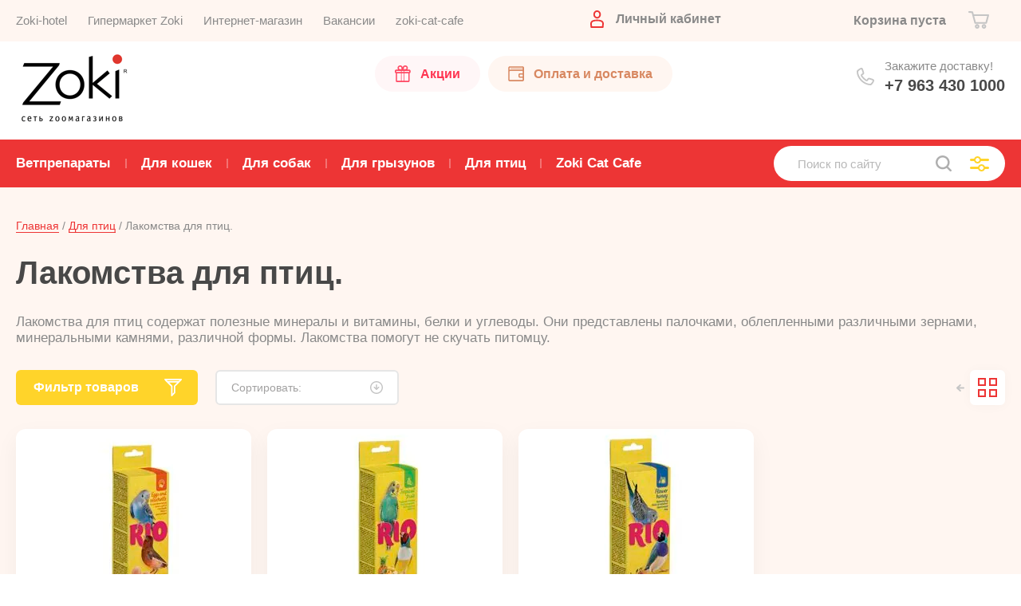

--- FILE ---
content_type: text/html; charset=utf-8
request_url: https://www.zoki-zoo.ru/internetmagazin/folder/22678603
body_size: 22684
content:


			<!doctype html><html lang="ru"><head><meta charset="utf-8"><meta name="robots" content="all"/><title>Купить лакомства для птиц в Кирове. интернет-магазин Zoki </title><meta name="description" content="Лакомства для птиц. В ассортименте по низким ценам в Кирове. интернет-магазин Zoki. Бесплатная доставка по Кирову, Йошкар-Оле, Казани.  из 1"><meta name="SKYPE_TOOLBAR" content="SKYPE_TOOLBAR_PARSER_COMPATIBLE"><meta name="viewport" content="width=device-width, initial-scale=1.0, maximum-scale=1.0, user-scalable=no"><meta name="format-detection" content="telephone=no"><meta http-equiv="x-rim-auto-match" content="none"><meta name="cmsmagazine" content="86368d8963b4f0f96b434aafa426cd49" /><link href="/t/v1022/images/stylesseo.css" rel="stylesheet" type="text/css" /><script src="/g/libs/jquery/1.10.2/jquery.min.js"></script><script src="/g/libs/jqueryui/1.10.3/jquery-ui.min.js"></script>	<link rel="stylesheet" href="/g/css/styles_articles_tpl.css">
<meta name="yandex-verification" content="d4abc6edb0bf69d1" />
<meta name="yandex-verification" content="4e6d1d5b8e385507" />
<meta name="google-site-verification" content="ywh_E8RI785-Iukqh4Cx_UZNIpC2jPBIMWi_dQNS5XU" />
<meta name='wmail-verification' content='a9fd38f1e52b662c9a87ba1820b24b43' />
<link rel='stylesheet' type='text/css' href='/shared/highslide-4.1.13/highslide.min.css'/>
<script type='text/javascript' src='/shared/highslide-4.1.13/highslide-full.packed.js'></script>
<script type='text/javascript'>
hs.graphicsDir = '/shared/highslide-4.1.13/graphics/';
hs.outlineType = null;
hs.showCredits = false;
hs.lang={cssDirection:'ltr',loadingText:'Загрузка...',loadingTitle:'Кликните чтобы отменить',focusTitle:'Нажмите чтобы перенести вперёд',fullExpandTitle:'Увеличить',fullExpandText:'Полноэкранный',previousText:'Предыдущий',previousTitle:'Назад (стрелка влево)',nextText:'Далее',nextTitle:'Далее (стрелка вправо)',moveTitle:'Передвинуть',moveText:'Передвинуть',closeText:'Закрыть',closeTitle:'Закрыть (Esc)',resizeTitle:'Восстановить размер',playText:'Слайд-шоу',playTitle:'Слайд-шоу (пробел)',pauseText:'Пауза',pauseTitle:'Приостановить слайд-шоу (пробел)',number:'Изображение %1/%2',restoreTitle:'Нажмите чтобы посмотреть картинку, используйте мышь для перетаскивания. Используйте клавиши вперёд и назад'};</script>

            <!-- 46b9544ffa2e5e73c3c971fe2ede35a5 -->
            <script src='/shared/s3/js/lang/ru.js'></script>
            <script src='/shared/s3/js/common.min.js'></script>
        <link rel='stylesheet' type='text/css' href='/shared/s3/css/calendar.css' /><link rel="icon" href="/favicon.ico" type="image/x-icon">

<!--s3_require-->
<link rel="stylesheet" href="/g/basestyle/1.0.1/user/user.css" type="text/css"/>
<link rel="stylesheet" href="/g/basestyle/1.0.1/user/user.red.css" type="text/css"/>
<script type="text/javascript" src="/g/basestyle/1.0.1/user/user.js" async></script>
<!--/s3_require-->

<!--s3_goal-->
<script src="/g/s3/goal/1.0.0/s3.goal.js"></script>
<script>new s3.Goal({map:{"270003":{"goal_id":"270003","object_id":"23507603","event":"submit","system":"metrika","label":"zakazat","code":"anketa"},"270203":{"goal_id":"270203","object_id":"23507403","event":"submit","system":"metrika","label":"otpr2","code":"anketa"},"270403":{"goal_id":"270403","object_id":"23507803","event":"submit","system":"metrika","label":"consulting","code":"anketa"},"270603":{"goal_id":"270603","object_id":"23508003","event":"submit","system":"metrika","label":"buy","code":"anketa"},"270803":{"goal_id":"270803","object_id":"23506403","event":"submit","system":"metrika","label":"1","code":"anketa"},"629701":{"goal_id":"629701","object_id":"28047301","event":"submit","system":"metrika","label":"bystry_zakaz","code":"anketa"}}, goals: [], ecommerce:[]});</script>
<!--/s3_goal-->
			
		
		
		
			<link rel="stylesheet" type="text/css" href="/g/shop2v2/default/css/theme.less.css">		
			<script type="text/javascript" src="/g/shop2v2/default/js/shop2v2-plugins.js"></script>
		
			<script type="text/javascript" src="/g/shop2v2/default/js/shop2.2.min.js"></script>
		
	<script type="text/javascript">shop2.init({"productRefs": [],"apiHash": {"getPromoProducts":"0f57e60039cfd4e2097aa832274d1ffc","getSearchMatches":"977dc4b3db7345a72d58e4e752ac0b04","getFolderCustomFields":"f14f70ff40d68428d7bc5b1f49d64c10","getProductListItem":"ab969a00b309d9aad06bcd2c3dbca3a8","cartAddItem":"fa604c4f4741637558a7397eaa19479c","cartRemoveItem":"faecac6b7d7b2b3a9007e2ec65836768","cartUpdate":"daf9d57cc89cd93e8b88b1a5f6753912","cartRemoveCoupon":"0bf237b51d462de053c47d2505e4b28d","cartAddCoupon":"a71155da0870c9b9a9d6ee0057e10508","deliveryCalc":"4685b142bb617482f4ebc4a8bca7f474","printOrder":"90c4fc05659a39e996628ba34ab3f783","cancelOrder":"3a349f5067a196c64a7371aee9af0244","cancelOrderNotify":"ad172bbd6f8a6b1eca29a96345ddceb7","repeatOrder":"8248478db97855d24aedc02056333fe7","paymentMethods":"392bc7174a038f5627752be13cbd7dc9","compare":"f6afba3c4b96011565ffa6a1f5e29fa5"},"hash": null,"verId": 58979,"mode": "folder","step": "","uri": "/internetmagazin","IMAGES_DIR": "/d/","my": {"show_sections":true,"price_fa_rouble":true,"new_alias":"\u041d\u043e\u0432\u0438\u043d\u043a\u0430","special_alias":"\u0410\u043a\u0446\u0438\u044f","small_images_width":140,"collection_image_width":290,"collection_image_height":265},"shop2_cart_order_payments": 3,"cf_margin_price_enabled": 0,"maps_yandex_key":"","maps_google_key":""});shop2.filter._pre_params = "&s[folder_id]=654702603";</script>
<link rel="stylesheet" href="/t/v1022/images/theme6/theme.scss.css"><!--[if lt IE 10]><script src="/g/libs/ie9-svg-gradient/0.0.1/ie9-svg-gradient.min.js"></script><script src="/g/libs/jquery-placeholder/2.0.7/jquery.placeholder.min.js"></script><script src="/g/libs/jquery-textshadow/0.0.1/jquery.textshadow.min.js"></script><script src="/g/s3/misc/ie/0.0.1/ie.js"></script><![endif]--><!--[if lt IE 9]><script src="/g/libs/html5shiv/html5.js"></script><![endif]-->
<style>
.shop-folder-items-wr .folders-shared ul { width: 280px;}
.shop-folder-items-wr .folders-shared ul li { padding: 4px 0;}
</style>


<!— Facebook Pixel Code —>
<script>
!function(f,b,e,v,n,t,s)
{if(f.fbq)return;n=f.fbq=function(){n.callMethod?
n.callMethod.apply(n,arguments):n.queue.push(arguments)};
if(!f._fbq)f._fbq=n;n.push=n;n.loaded=!0;n.version='2.0';
n.queue=[];t=b.createElement(e);t.async=!0;
t.src=v;s=b.getElementsByTagName(e)[0];
s.parentNode.insertBefore(t,s)}(window, document,'script',
'https://connect.facebook.net/en_US/fbevents.js');
fbq('init', '556096845300692');
fbq('track', 'PageView');
</script>
<noscript><img height="1" width="1" style="display:none"
src="https://www.facebook.com/tr?id=556096845300692&ev=PageVie.."
/></noscript>
<!— End Facebook Pixel Code —>


</head><body ><div class="site-wrapper"><header role="banner" class="site-header"><div class="header-top-wrapper"><div class="header-top-inner"><a href="#" class="menuButton onButtonClick"><span class="line"></span></a><div class="menu-countainer-wr" id="menuContainer"><div class="menu-container-inner"><a href="#" class="close-menu"></a><div class="menu-container-scroll"><nav class="menu-top-wrapper"><ul class="menu-top"><li  class="show-item" ><a href="/zoki-hotel" ><span>Zoki-hotel</span></a></li><li  class="show-item" ><a href="/gipermarket-zootovarov-kirov" ><span>Гипермаркет Zoki</span></a></li><li  class="show-item" ><a href="https://zoki-zoo.ru/" ><span>Интернет-магазин</span></a></li><li  class="show-item" ><a href="/vakansii" ><span>Вакансии</span></a></li><li  class="show-item" ><a href="https://www.zoki-zoo.ru/internetmagazin/folder/zoki-cat-cafe" ><span>zoki-cat-cafe</span></a></li></ul></nav></div></div></div><div class="right-header-top"><div class="user-flags-wrapper"><a href="/akcii-na-tovary-dlya-zhivotnyh" class="action-flag"><div class="icon">Акции</div></a><a href="/dostavka1" class="payment-flag"><div class="icon">Оплата и доставка</div></a></div><div class="login-block-wrapper"><div class="title-login"><span class="title-in">Личный кабинет</span></div><div class="login-form">
	<div class="block-body">
					<form method="post" action="/users-1">
				<input type="hidden" name="mode" value="login" />
				<div class="row">
					<label for="login" class="row-title">Логин или e-mail:</label>
					<label class="field text"><input type="text" name="login" id="login" tabindex="1" value="" /></label>
				</div>
				<div class="row">
					<label for="password" class="row-title">Пароль:</label>
					<label class="field password"><input type="password" name="password" id="password" tabindex="2" value="" /></label>
					<button type="submit" class="signin-btn" tabindex="3">Войти</button>
				</div>
			<re-captcha data-captcha="recaptcha"
     data-name="captcha"
     data-sitekey="6LcNwrMcAAAAAOCVMf8ZlES6oZipbnEgI-K9C8ld"
     data-lang="ru"
     data-rsize="invisible"
     data-type="image"
     data-theme="light"></re-captcha></form>
			<div class="link-login">
				<a href="/users-1/register" class="register"><span>Регистрация</span></a>
			</div>
			<div class="link-login">
				<a href="/users-1/forgot_password"><span>Забыли пароль?</span></a>
			</div>
		
	</div>
</div></div><div class="cart-mini-wrapper">
	<div id="shop2-cart-preview">
					<div class="title-cart-mini empty"><span class="title-in">Корзина пуста</span></div>
			</div><!-- Cart Preview -->
	
</div></div></div></div><div class="header-bottom-wrapper"><div class="header-bottom-inner"><div class="company-info-wrapper"><div class="site-logo"><a href="http://www.zoki-zoo.ru"><img class="lazyload" data-src="/thumb/2/zX1UUCu4YPlds5oCrCgxRw/165r106/d/logo_new_03_03.png" alt=""></a></div></div><div class="right-bottom-header"><div class="user-flags-wrapper"><a href="/akcii-na-tovary-dlya-zhivotnyh" class="action-flag"><div class="icon">Акции</div></a><a href="/dostavka1" class="payment-flag"><div class="icon">Оплата и доставка</div></a></div><div class="site-contacts-wrapper"><div class="site-address">Закажите доставку!</div><div class="site-phones"><div><a href="tel:+7 963 430 1000">+7 963 430 1000</a></div></div></div></div></div></div></header> <!-- .site-header --><div class="site-container"><div class="shop-folder-items-wr"><div class="shop-folder-fixed"><div class="shop-folder-fixed-inner"><a href="#" class="menuButton onButtonClick"><span class="line"></span></a><div class="folder-menu-wr" id="folder-menu"><ul class="folders-shared"><li  class="show-item"  class="hasChild"><a href="/internetmagazin/folder/veterinarnyye-preparaty" ><span>Ветпрепараты</span></a><ul class="level-2"><li  class="show-item"  class="hasChild"><a href="/internetmagazin/folder/farmaks-produkciya-dlya-domashnih-zhivotnyh" ><span>ФАРМАКС витамины и витаминизированные лакомства для животных</span></a><ul class="level-3"><li  class="show-item" ><a href="/internetmagazin/folder/farmaks-vitaminno-mineralnye-kompleksy" ><span>Витаминно-минеральные комплексы.</span></a></li><li  class="show-item" ><a href="/internetmagazin/folder/farmaks-vitaminizirovannye-lakomstva-omega-neo" ><span>Витаминизированные лакомства. Омега NEO+</span></a></li></ul></li><li  class="show-item" ><a href="/internetmagazin/folder/avz-vedushchij-proizvoditel-veterinarnyh-preparatov-dlya-zhivotnyh" ><span>Прочие ветеринарные препараты для животных</span></a></li><li  class="show-item"  class="hasChild"><a href="/internetmagazin/folder/neoterica" ><span>Препараты от внешних и внутренних паразитов</span></a><ul class="level-3"><li  class="show-item" ><a href="/internetmagazin/folder/neoterica-inspector" ><span>Комплексные препараты от блох/клещей и гельминтов (глистов)</span></a></li><li  class="show-item" ><a href="/internetmagazin/folder/neoterica-rolfclub-3d" ><span>Препараты от блох и клещей</span></a></li><li  class="show-item" ><a href="/internetmagazin/folder/neoterica-gelmintal" ><span>Препараты от гельминтов (от глистов)</span></a></li></ul></li></ul></li><li  class="show-item"  class="hasChild"><a href="/internetmagazin/tovar_dlay_kotov_i_koshek" ><span>Для кошек</span></a><ul class="level-2"><li  class="show-item"  class="hasChild"><a href="/korma-dlya-koshek" ><span>Корма для кошек</span></a><ul class="level-3"><li  class="show-item"  class="hasChild"><a href="/internetmagazin/folder/sukhiye-korma" ><span>Сухие корма</span></a><ul class="level-4"><li  class="show-item" ><a href="/internetmagazin/folder/holistic-cat-food-elato" ><span>Elato (Элато)</span></a></li><li  class="show-item" ><a href="/internetmagazin/folder/bowl-wow-boulvau" ><span>Bowl Wow (БоулВау)</span></a></li><li  class="show-item" ><a href="/internetmagazin/folder/grandorf-grandorf" ><span>Grandorf (Грандорф)</span></a></li><li  class="show-item" ><a href="/internetmagazin/folder/zilli-korm-super-premium-klassa-dlya-koshek" ><span>ZILLI (Зилли) - корм супер премиум класса для кошек.</span></a></li><li  class="show-item"  class="hasChild"><a href="/internetmagazin/folder/73389203" ><span>Royal Canin (Роял Канин)</span></a><ul class="level-5"><li  class="show-item" ><a href="/internetmagazin/folder/74716203" ><span>Для котят</span></a></li><li  class="show-item" ><a href="/internetmagazin/folder/74371003" ><span>Для определенных пород</span></a></li><li  class="show-item" ><a href="/internetmagazin/folder/74716403" ><span>Повседневный корм</span></a></li><li  class="show-item" ><a href="/internetmagazin/folder/74717203" ><span>Для кошек в возрасте</span></a></li><li  class="show-item" ><a href="/internetmagazin/folder/455481" ><span>Лечебные и диетические корма</span></a></li><li  class="show-item" ><a href="/internetmagazin/folder/dlya-sterilizovannykh-kastrirovannykh" ><span>Для стерилизованных/кастрированных</span></a></li></ul></li><li  class="show-item" ><a href="/magazin/folder/pro-plan-1" ><span>ProPlan (Проплан) Сухие корма для кошек</span></a></li><li  class="show-item" ><a href="/internetmagazin/folder/436288503" ><span>Karmy (Карми) для кошек</span></a></li><li  class="show-item" ><a href="/internetmagazin/folder/all-cats" ><span>ALL CATS</span></a></li><li  class="show-item" ><a href="/internetmagazin/folder/dlya-samyh-predannyh" ><span>Для Самых Преданных сухой корм для кошек.</span></a></li><li  class="show-item" ><a href="/internetmagazin/folder/molina-molina" ><span>Molina (Молина)</span></a></li></ul></li><li  class="show-item" ><a href="/internetmagazin/folder/lechebnye-korma-dlya-koshek" ><span>Лечебный корм для кошек.</span></a></li><li  class="show-item"  class="hasChild"><a href="/internetmagazin/folder/32874003" ><span>Консервы, паучи</span></a><ul class="level-4"><li  class="show-item"  class="hasChild"><a href="/internetmagazin/folder/brit---vlazhnyye-korma-dlya-koshek-i-kotyat" ><span>Brit влажные корма для кошек</span></a><ul class="level-5"><li  class="show-item" ><a href="/internetmagazin/folder/brit-premium-vozdushnyj-pashtet-dlya-koshek" ><span>Brit Premium воздушный паштет для кошек.</span></a></li></ul></li><li  class="show-item"  class="hasChild"><a href="/internetmagazin/folder/purina-pro-plan" ><span>Pro Plan для кошек влажный корм</span></a><ul class="level-5"><li  class="show-item" ><a href="/internetmagazin/folder/pro-plan-nutrisavour" ><span>PRO PLAN NUTRISAVOUR.</span></a></li></ul></li><li  class="show-item" ><a href="/internetmagazin/folder/royal-kanin" ><span>Royal Canin</span></a></li><li  class="show-item" ><a href="/internetmagazin/folder/zilli-vlazhnyj-korm-dlya-koshek" ><span>ZILLI-влажный корм для кошек.</span></a></li><li  class="show-item" ><a href="/internetmagazin/folder/all-cats-1" ><span>All Cats</span></a></li><li  class="show-item"  class="hasChild"><a href="/internetmagazin/folder/22657003" ><span>Консервы Наро-фоминские</span></a><ul class="level-5"><li  class="show-item" ><a href="/internetmagazin/folder/461776" ><span>Ем без проблем консервы для кошек</span></a></li><li  class="show-item" ><a href="/internetmagazin/folder/22661203" ><span>Кошачье счастье</span></a></li><li  class="show-item" ><a href="/internetmagazin/folder/novaya-formula-k" ><span>Натуральная формула</span></a></li></ul></li><li  class="show-item" ><a href="/internetmagazin/folder/molina-molina-vlazhnyj-korm" ><span>Molina (Молина) влажный корм</span></a></li></ul></li></ul></li><li  class="show-item"  class="hasChild"><a href="/napolniteli" ><span>Наполнители</span></a><ul class="level-3"><li  class="show-item" ><a href="/internetmagazin/folder/53599603" ><span>Впитывающие наполнители</span></a></li><li  class="show-item" ><a href="/internetmagazin/folder/53600003" ><span>Древесные гранулированные наполнители</span></a></li><li  class="show-item" ><a href="/internetmagazin/folder/53598603" ><span>Комкующиеся наполнители</span></a></li><li  class="show-item" ><a href="/internetmagazin/folder/zoki" ><span>Zoki наполнители</span></a></li></ul></li><li  class="show-item"  class="hasChild"><a href="/vitaminy-dlya-kotov-koshek" ><span>Витамины</span></a><ul class="level-3"><li  class="show-item" ><a href="/internetmagazin/folder/farmavit-aktiv" ><span>Фармавит АКТИВ, Фармавит NEO.</span></a></li></ul></li><li  class="show-item"  class="hasChild"><a href="/internetmagazin/folder/lakomstva" ><span>Лакомства для кошек</span></a><ul class="level-3"><li  class="show-item" ><a href="/internetmagazin/tovar_dlay_kotov_i_koshek/vitamini_lakomstva/omega-neo" ><span>Omega NEO+ для кошек.</span></a></li><li  class="show-item" ><a href="/internetmagazin/tovar_dlay_kotov_i_koshek/vitamini_lakomstva/derevenskiye-lakomstva" ><span>Деревенские Лакомства</span></a></li><li  class="show-item" ><a href="/internetmagazin/folder/mnyams" ><span>Мнямс лакомства для кошек</span></a></li></ul></li><li  class="show-item" ><a href="/internetmagazin/folder/55724603" ><span>Миски</span></a></li><li  class="show-item" ><a href="/internetmagazin/folder/perenoski-dlya-koshek" ><span>Переноски для кошек</span></a></li><li  class="show-item" ><a href="/lotki-tualety" ><span>Лотки, Туалеты</span></a></li><li  class="show-item"  class="hasChild"><a href="/igrushki-draznilki-dlya-koshek" ><span>Игрушки для кошек</span></a><ul class="level-3"><li  class="show-item" ><a href="/draznilki-dlya-koshek" ><span>Дразнилки</span></a></li><li  class="show-item" ><a href="/internetmagazin/folder/zoki-2" ><span>Zoki игрушки для кошек</span></a></li></ul></li></ul></li><li  class="show-item"  class="hasChild"><a href="/internetmagazin/folder/22644203" ><span>Для собак</span></a><ul class="level-2"><li  class="show-item"  class="hasChild"><a href="/korma-dlya-sobak" ><span>Корма для собак</span></a><ul class="level-3"><li  class="show-item"  class="hasChild"><a href="/internetmagazin/folder/konservy" ><span>Консервы для собак</span></a><ul class="level-4"><li  class="show-item" ><a href="/internetmagazin/folder/nuh-natural-unique-holistic-1" ><span>NÜH  (NATURAL UNIQUE HOLISTIC).</span></a></li><li  class="show-item" ><a href="/internetmagazin/folder/brit-konservy-dlya-sobak" ><span>Брит консервы для собак</span></a></li><li  class="show-item" ><a href="/internetmagazin/folder/yem-bez-probdem" ><span>Ем без проблем консервы для собак</span></a></li><li  class="show-item" ><a href="/internetmagazin/folder/natural-formula-s" ><span>Натуральная формула</span></a></li><li  class="show-item" ><a href="/internetmagazin/folder/sobache-schaste" ><span>Собачье счастье</span></a></li></ul></li><li  class="show-item"  class="hasChild"><a href="/internetmagazin/folder/sukhiye-korma-1" ><span>Сухие корма</span></a><ul class="level-4"><li  class="show-item" ><a href="/internetmagazin/folder/elato-elato-dlya-sobak" ><span>Elato (Элато) для собак.</span></a></li><li  class="show-item" ><a href="/internetmagazin/folder/grandorf-korm-dlya-sobak" ><span>Грандорф (Grandorf)</span></a></li><li  class="show-item"  class="hasChild"><a href="/internetmagazin/folder/royal-canin" ><span>Royal Canin</span></a><ul class="level-5"><li  class="show-item" ><a href="/internetmagazin/folder/dlya-shchenkov" ><span>Для щенков</span></a></li><li  class="show-item" ><a href="/internetmagazin/folder/dlya-razlichnykh-razmerov" ><span>Для различных размеров</span></a></li><li  class="show-item" ><a href="/internetmagazin/folder/dlya-opredelennykh-porod" ><span>Для определенных пород</span></a></li><li  class="show-item" ><a href="/magazin/folder/lechebnye-dieticheskie-1" ><span>Лечебные, Диетические</span></a></li></ul></li><li  class="show-item" ><a href="/internetmagazin/folder/436288703" ><span>Karmy (Карми) корм для собак</span></a></li><li  class="show-item" ><a href="/internetmagazin/folder/zilli-korm-dlya-sobak" ><span>Zilli корм для собак.</span></a></li><li  class="show-item" ><a href="/internetmagazin/folder/dlya-samyh-predannyh-suhoj-korm-dlya-sobak" ><span>Для Самых Преданных сухой корм для собак.</span></a></li><li  class="show-item" ><a href="/internetmagazin/folder/brit-brit" ><span>Brit (Брит) сухие корма для собак</span></a></li><li  class="show-item"  class="hasChild"><a href="/internetmagazin/folder/pro-plan" ><span>Pro Plan</span></a><ul class="level-5"><li  class="show-item" ><a href="/internetmagazin/folder/dlya-vzroslykh-sobak" ><span>Для взрослых собак</span></a></li></ul></li><li  class="show-item" ><a href="/internetmagazin/folder/all-dogs" ><span>ALL DOGS</span></a></li><li  class="show-item" ><a href="/internetmagazin/folder/molina-molina-1" ><span>Molina (Молина)</span></a></li></ul></li></ul></li><li  class="show-item"  class="hasChild"><a href="/vitaminy-dlya-sobak" ><span>Витамины для собак.</span></a><ul class="level-3"><li  class="show-item" ><a href="/internetmagazin/folder/farmavit-omega" ><span>Фармавит, Вит-Актив.</span></a></li><li  class="show-item" ><a href="/internetmagazin/folder/unitabs-yunitabs-1" ><span>Unitabs (Юнитабс)</span></a></li></ul></li><li  class="show-item"  class="hasChild"><a href="/internetmagazin/folder/22680403" ><span>Лакомства</span></a><ul class="level-3"><li  class="show-item" ><a href="/internetmagazin/folder/omega-neo-dlya-sobak" ><span>Омега NEO + для собак.</span></a></li><li  class="show-item"  class="hasChild"><a href="/internetmagazin/folder/derevenskie-lakomstva-dlya-sobak" ><span>Деревенские лакомства</span></a><ul class="level-4"><li  class="show-item" ><a href="/internetmagazin/folder/seriya-mini" ><span>Серия МИНИ</span></a></li><li  class="show-item" ><a href="/internetmagazin/folder/zubochistiki" ><span>Зубочистики</span></a></li><li  class="show-item" ><a href="/internetmagazin/folder/pechene" ><span>Печенье</span></a></li><li  class="show-item" ><a href="/internetmagazin/folder/tradicionnye" ><span>Традиционные</span></a></li></ul></li><li  class="show-item" ><a href="/internetmagazin/folder/kosti" ><span>Кости</span></a></li><li  class="show-item" ><a href="/internetmagazin/folder/titbit" ><span>ТиТбит лакомства для собак</span></a></li></ul></li><li  class="show-item" ><a href="/internetmagazin/folder/amuniciya" ><span>Амуниция</span></a></li><li  class="show-item" ><a href="/internetmagazin/folder/64123003" ><span>Миски, подставки</span></a></li><li  class="show-item"  class="hasChild"><a href="/internetmagazin/folder/87368803" ><span>Игрушки для собак, щенков</span></a><ul class="level-3"><li  class="show-item" ><a href="/internetmagazin/folder/igrushki-gigwi-dlya-sobak" ><span>Игрушки GiGwi для собак.</span></a></li><li  class="show-item" ><a href="/internetmagazin/folder/doglike" ><span>DOGLIKE (Доглайк) игрушки для собак.</span></a></li><li  class="show-item" ><a href="/kolco-dlya-sobak" ><span>Кольцо для собак</span></a></li><li  class="show-item" ><a href="/letayushchaya-tarelka-dlya-sobak" ><span>Летающая тарелка для собак</span></a></li></ul></li></ul></li><li  class="show-item"  class="hasChild"><a href="/internetmagazin/folder/22644403" ><span>Для грызунов</span></a><ul class="level-2"><li  class="show-item" ><a href="/internetmagazin/folder/33362803" ><span>Наполнители, сено, опил</span></a></li><li  class="show-item" ><a href="/internetmagazin/folder/33537403" ><span>Лакомства, минеральные подкормки, витамины</span></a></li><li  class="show-item" ><a href="/internetmagazin/folder/54577603" ><span>Корма для шиншилл, дегу, песчанок</span></a></li><li  class="show-item" ><a href="/internetmagazin/folder/54578003" ><span>Корма для кроликов, морских свинок.</span></a></li><li  class="show-item" ><a href="/internetmagazin/folder/54578203" ><span>Корма для хомяков, крыс, мышей</span></a></li></ul></li><li  class="show-item"  class="hasChild opened"><a href="/internetmagazin/folder/22644603" ><span>Для птиц</span></a><ul class="level-2"><li  class="show-item" ><a href="/internetmagazin/korma-dly-ptiz" ><span>Корм для птиц.</span></a></li><li  class="show-item"  class="opened active"><a href="/internetmagazin/folder/22678603" ><span>Лакомства для птиц.</span></a></li></ul></li><li  class="show-item"  class="hasChild"><a href="/internetmagazin/folder/zoki-cat-cafe" ><span>Zoki Cat Cafe</span></a><ul class="level-2"><li  class="show-item" ><a href="/internetmagazin/folder/galereya" ><span>Галерея.</span></a></li></ul></li></ul></div><div class="shop-search-wrapper"><div class="site-search-wr"><form action="/search" method="get"><input type="text" name="search" value="" class="search-text" placeholder="Поиск по сайту"><button type="submit" class="search-button"></button><re-captcha data-captcha="recaptcha"
     data-name="captcha"
     data-sitekey="6LcNwrMcAAAAAOCVMf8ZlES6oZipbnEgI-K9C8ld"
     data-lang="ru"
     data-rsize="invisible"
     data-type="image"
     data-theme="light"></re-captcha></form><a href="#" class="search-shop-button"></a></div>	
    
<div class="shop2-block search-form">
	<div class="block-body">
		<form action="/internetmagazin/search" enctype="multipart/form-data">
			<input type="hidden" name="sort_by" value=""/>
			
							<div class="row">
					<div class="row-title">Цена (руб.):</div>
					<div class="row-price">
						<input name="s[price][min]" type="text" size="5" class="small" value="" placeholder="от" />
						<input name="s[price][max]" type="text" size="5" class="small" value="" placeholder="до" />
					</div>
				</div>
			
							<div class="row">
					<label class="row-title" for="shop2-name">Название:</label>
					<input type="text" name="s[name]" size="20" id="shop2-name" value="" />
				</div>
			
							<div class="row">
					<label class="row-title" for="shop2-article">Артикул:</label>
					<input type="text" name="s[article]" id="shop2-article" value="" />
				</div>
			
							<div class="row">
					<label class="row-title" for="shop2-text">Текст:</label>
					<input type="text" name="search_text" size="20" id="shop2-text"  value="" />
				</div>
			
			
							<div class="row">
					<div class="row-title">Выберите категорию:</div>
					<select name="s[folder_id]" id="s[folder_id]" data-placeholder="Все">
						<option value="">Все</option>
																											                            <option value="654737603"  class="first-folder">
	                                 Ветпрепараты
	                            </option>
	                        														                            <option value="57420304" >
	                                &raquo; ФАРМАКС витамины и витаминизированные лакомства для животных
	                            </option>
	                        														                            <option value="57431104" >
	                                &raquo;&raquo; Витаминно-минеральные комплексы.
	                            </option>
	                        														                            <option value="57422104" >
	                                &raquo;&raquo; Витаминизированные лакомства. Омега NEO+
	                            </option>
	                        														                            <option value="14356104" >
	                                &raquo; Прочие ветеринарные препараты для животных
	                            </option>
	                        														                            <option value="100658704" >
	                                &raquo; Препараты от внешних и внутренних паразитов
	                            </option>
	                        														                            <option value="100659104" >
	                                &raquo;&raquo; Комплексные препараты от блох/клещей и гельминтов (глистов)
	                            </option>
	                        														                            <option value="300423505" >
	                                &raquo;&raquo; Препараты от блох и клещей
	                            </option>
	                        														                            <option value="120028904" >
	                                &raquo;&raquo; Препараты от гельминтов (от глистов)
	                            </option>
	                        														                            <option value="654700203"  class="first-folder">
	                                 Для кошек
	                            </option>
	                        														                            <option value="654702203" >
	                                &raquo; Корма для кошек
	                            </option>
	                        														                            <option value="654722203" >
	                                &raquo;&raquo; Сухие корма
	                            </option>
	                        														                            <option value="83793305" >
	                                &raquo;&raquo;&raquo; Elato (Элато)
	                            </option>
	                        														                            <option value="336041509" >
	                                &raquo;&raquo;&raquo; Bowl Wow (БоулВау)
	                            </option>
	                        														                            <option value="654751203" >
	                                &raquo;&raquo;&raquo; Grandorf (Грандорф)
	                            </option>
	                        														                            <option value="129694905" >
	                                &raquo;&raquo;&raquo; ZILLI (Зилли) - корм супер премиум класса для кошек.
	                            </option>
	                        														                            <option value="654697003" >
	                                &raquo;&raquo;&raquo; Royal Canin (Роял Канин)
	                            </option>
	                        														                            <option value="654698803" >
	                                &raquo;&raquo;&raquo;&raquo; Для котят
	                            </option>
	                        														                            <option value="654704603" >
	                                &raquo;&raquo;&raquo;&raquo; Для определенных пород
	                            </option>
	                        														                            <option value="654699003" >
	                                &raquo;&raquo;&raquo;&raquo; Повседневный корм
	                            </option>
	                        														                            <option value="654699203" >
	                                &raquo;&raquo;&raquo;&raquo; Для кошек в возрасте
	                            </option>
	                        														                            <option value="654702403" >
	                                &raquo;&raquo;&raquo;&raquo; Лечебные и диетические корма
	                            </option>
	                        														                            <option value="654842203" >
	                                &raquo;&raquo;&raquo;&raquo; Для стерилизованных/кастрированных
	                            </option>
	                        														                            <option value="654696803" >
	                                &raquo;&raquo;&raquo; ProPlan (Проплан) Сухие корма для кошек
	                            </option>
	                        														                            <option value="436288503" >
	                                &raquo;&raquo;&raquo; Karmy (Карми) для кошек
	                            </option>
	                        														                            <option value="654720403" >
	                                &raquo;&raquo;&raquo; ALL CATS
	                            </option>
	                        														                            <option value="185233302" >
	                                &raquo;&raquo;&raquo; Для Самых Преданных сухой корм для кошек.
	                            </option>
	                        														                            <option value="244080913" >
	                                &raquo;&raquo;&raquo; Molina (Молина)
	                            </option>
	                        														                            <option value="86687507" >
	                                &raquo;&raquo; Лечебный корм для кошек.
	                            </option>
	                        														                            <option value="654705003" >
	                                &raquo;&raquo; Консервы, паучи
	                            </option>
	                        														                            <option value="654734203" >
	                                &raquo;&raquo;&raquo; Brit влажные корма для кошек
	                            </option>
	                        														                            <option value="96179507" >
	                                &raquo;&raquo;&raquo;&raquo; Brit Premium воздушный паштет для кошек.
	                            </option>
	                        														                            <option value="654718603" >
	                                &raquo;&raquo;&raquo; Pro Plan для кошек влажный корм
	                            </option>
	                        														                            <option value="264121305" >
	                                &raquo;&raquo;&raquo;&raquo; PRO PLAN NUTRISAVOUR.
	                            </option>
	                        														                            <option value="654718403" >
	                                &raquo;&raquo;&raquo; Royal Canin
	                            </option>
	                        														                            <option value="324996305" >
	                                &raquo;&raquo;&raquo; ZILLI-влажный корм для кошек.
	                            </option>
	                        														                            <option value="654722603" >
	                                &raquo;&raquo;&raquo; All Cats
	                            </option>
	                        														                            <option value="654706803" >
	                                &raquo;&raquo;&raquo; Консервы Наро-фоминские
	                            </option>
	                        														                            <option value="654699403" >
	                                &raquo;&raquo;&raquo;&raquo; Ем без проблем консервы для кошек
	                            </option>
	                        														                            <option value="654700403" >
	                                &raquo;&raquo;&raquo;&raquo; Кошачье счастье
	                            </option>
	                        														                            <option value="654709203" >
	                                &raquo;&raquo;&raquo;&raquo; Натуральная формула
	                            </option>
	                        														                            <option value="704867913" >
	                                &raquo;&raquo;&raquo; Molina (Молина) влажный корм
	                            </option>
	                        														                            <option value="654704003" >
	                                &raquo; Наполнители
	                            </option>
	                        														                            <option value="654697803" >
	                                &raquo;&raquo; Впитывающие наполнители
	                            </option>
	                        														                            <option value="654698603" >
	                                &raquo;&raquo; Древесные гранулированные наполнители
	                            </option>
	                        														                            <option value="654700603" >
	                                &raquo;&raquo; Комкующиеся наполнители
	                            </option>
	                        														                            <option value="654710603" >
	                                &raquo;&raquo; Zoki наполнители
	                            </option>
	                        														                            <option value="654697203" >
	                                &raquo; Витамины
	                            </option>
	                        														                            <option value="159280302" >
	                                &raquo;&raquo; Фармавит АКТИВ, Фармавит NEO.
	                            </option>
	                        														                            <option value="654721803" >
	                                &raquo; Лакомства для кошек
	                            </option>
	                        														                            <option value="654711003" >
	                                &raquo;&raquo; Omega NEO+ для кошек.
	                            </option>
	                        														                            <option value="654714603" >
	                                &raquo;&raquo; Деревенские Лакомства
	                            </option>
	                        														                            <option value="654720803" >
	                                &raquo;&raquo; Мнямс лакомства для кошек
	                            </option>
	                        														                            <option value="654703603" >
	                                &raquo; Миски
	                            </option>
	                        														                            <option value="654747803" >
	                                &raquo; Переноски для кошек
	                            </option>
	                        														                            <option value="654703203" >
	                                &raquo; Лотки, Туалеты
	                            </option>
	                        														                            <option value="654699603" >
	                                &raquo; Игрушки для кошек
	                            </option>
	                        														                            <option value="108089302" >
	                                &raquo;&raquo; Дразнилки
	                            </option>
	                        														                            <option value="654743403" >
	                                &raquo;&raquo; Zoki игрушки для кошек
	                            </option>
	                        														                            <option value="654706203"  class="first-folder">
	                                 Для собак
	                            </option>
	                        														                            <option value="654708403" >
	                                &raquo; Корма для собак
	                            </option>
	                        														                            <option value="654709003" >
	                                &raquo;&raquo; Консервы для собак
	                            </option>
	                        														                            <option value="302012905" >
	                                &raquo;&raquo;&raquo; NÜH  (NATURAL UNIQUE HOLISTIC).
	                            </option>
	                        														                            <option value="654736003" >
	                                &raquo;&raquo;&raquo; Брит консервы для собак
	                            </option>
	                        														                            <option value="654708803" >
	                                &raquo;&raquo;&raquo; Ем без проблем консервы для собак
	                            </option>
	                        														                            <option value="654709403" >
	                                &raquo;&raquo;&raquo; Натуральная формула
	                            </option>
	                        														                            <option value="654709603" >
	                                &raquo;&raquo;&raquo; Собачье счастье
	                            </option>
	                        														                            <option value="654735003" >
	                                &raquo;&raquo; Сухие корма
	                            </option>
	                        														                            <option value="325478705" >
	                                &raquo;&raquo;&raquo; Elato (Элато) для собак.
	                            </option>
	                        														                            <option value="654751403" >
	                                &raquo;&raquo;&raquo; Грандорф (Grandorf)
	                            </option>
	                        														                            <option value="654708603" >
	                                &raquo;&raquo;&raquo; Royal Canin
	                            </option>
	                        														                            <option value="654707603" >
	                                &raquo;&raquo;&raquo;&raquo; Для щенков
	                            </option>
	                        														                            <option value="654707803" >
	                                &raquo;&raquo;&raquo;&raquo; Для различных размеров
	                            </option>
	                        														                            <option value="654708003" >
	                                &raquo;&raquo;&raquo;&raquo; Для определенных пород
	                            </option>
	                        														                            <option value="654708203" >
	                                &raquo;&raquo;&raquo;&raquo; Лечебные, Диетические
	                            </option>
	                        														                            <option value="436288703" >
	                                &raquo;&raquo;&raquo; Karmy (Карми) корм для собак
	                            </option>
	                        														                            <option value="157494305" >
	                                &raquo;&raquo;&raquo; Zilli корм для собак.
	                            </option>
	                        														                            <option value="185342902" >
	                                &raquo;&raquo;&raquo; Для Самых Преданных сухой корм для собак.
	                            </option>
	                        														                            <option value="654722803" >
	                                &raquo;&raquo;&raquo; Brit (Брит) сухие корма для собак
	                            </option>
	                        														                            <option value="654709803" >
	                                &raquo;&raquo;&raquo; Pro Plan
	                            </option>
	                        														                            <option value="654710203" >
	                                &raquo;&raquo;&raquo;&raquo; Для взрослых собак
	                            </option>
	                        														                            <option value="654720603" >
	                                &raquo;&raquo;&raquo; ALL DOGS
	                            </option>
	                        														                            <option value="262266513" >
	                                &raquo;&raquo;&raquo; Molina (Молина)
	                            </option>
	                        														                            <option value="654697403" >
	                                &raquo; Витамины для собак.
	                            </option>
	                        														                            <option value="654717603" >
	                                &raquo;&raquo; Фармавит, Вит-Актив.
	                            </option>
	                        														                            <option value="654742803" >
	                                &raquo;&raquo; Unitabs (Юнитабс)
	                            </option>
	                        														                            <option value="654702803" >
	                                &raquo; Лакомства
	                            </option>
	                        														                            <option value="51142104" >
	                                &raquo;&raquo; Омега NEO + для собак.
	                            </option>
	                        														                            <option value="654723203" >
	                                &raquo;&raquo; Деревенские лакомства
	                            </option>
	                        														                            <option value="178239500" >
	                                &raquo;&raquo;&raquo; Серия МИНИ
	                            </option>
	                        														                            <option value="178240300" >
	                                &raquo;&raquo;&raquo; Зубочистики
	                            </option>
	                        														                            <option value="178240500" >
	                                &raquo;&raquo;&raquo; Печенье
	                            </option>
	                        														                            <option value="178241900" >
	                                &raquo;&raquo;&raquo; Традиционные
	                            </option>
	                        														                            <option value="654723403" >
	                                &raquo;&raquo; Кости
	                            </option>
	                        														                            <option value="654723803" >
	                                &raquo;&raquo; ТиТбит лакомства для собак
	                            </option>
	                        														                            <option value="93024902" >
	                                &raquo; Амуниция
	                            </option>
	                        														                            <option value="654703803" >
	                                &raquo; Миски, подставки
	                            </option>
	                        														                            <option value="654699803" >
	                                &raquo; Игрушки для собак, щенков
	                            </option>
	                        														                            <option value="317490905" >
	                                &raquo;&raquo; Игрушки GiGwi для собак.
	                            </option>
	                        														                            <option value="654737403" >
	                                &raquo;&raquo; DOGLIKE (Доглайк) игрушки для собак.
	                            </option>
	                        														                            <option value="144827502" >
	                                &raquo;&raquo; Кольцо для собак
	                            </option>
	                        														                            <option value="182214702" >
	                                &raquo;&raquo; Летающая тарелка для собак
	                            </option>
	                        														                            <option value="654698003"  class="first-folder">
	                                 Для грызунов
	                            </option>
	                        														                            <option value="654704403" >
	                                &raquo; Наполнители, сено, опил
	                            </option>
	                        														                            <option value="654703003" >
	                                &raquo; Лакомства, минеральные подкормки, витамины
	                            </option>
	                        														                            <option value="654701003" >
	                                &raquo; Корма для шиншилл, дегу, песчанок
	                            </option>
	                        														                            <option value="654701203" >
	                                &raquo; Корма для кроликов, морских свинок.
	                            </option>
	                        														                            <option value="654701403" >
	                                &raquo; Корма для хомяков, крыс, мышей
	                            </option>
	                        														                            <option value="654704803"  class="first-folder">
	                                 Для птиц
	                            </option>
	                        														                            <option value="654700003" >
	                                &raquo; Корм для птиц.
	                            </option>
	                        														                            <option value="654702603" >
	                                &raquo; Лакомства для птиц.
	                            </option>
	                        														                            <option value="654747003"  class="first-folder">
	                                 Zoki Cat Cafe
	                            </option>
	                        														                            <option value="321147505" >
	                                &raquo; Галерея.
	                            </option>
	                        														                            <option value="654705403" >
	                                 Препараты от блох для собак
	                            </option>
	                        											</select>
				</div>

				<div id="shop2_search_custom_fields"></div>
			
						<div id="shop2_search_global_fields">
				
							</div>
						
							<div class="row">
					<div class="row-title">Производитель:</div>
					<select name="s[vendor_id]" data-placeholder="Все">
						<option value="">Все</option>          
	                    	                        <option value="50913203" >All Cats (Олл Кетс)</option>
	                    	                        <option value="50913403" >All Dogs</option>
	                    	                        <option value="50913603" >Animal Play (Энимал Плэй)</option>
	                    	                        <option value="7228902" >Doctor Vic</option>
	                    	                        <option value="50918803" >FURMINATOR</option>
	                    	                        <option value="50919403" >GIGwi</option>
	                    	                        <option value="50920203" >Grandorf (Грандорф)</option>
	                    	                        <option value="50920803" >Hello pet</option>
	                    	                        <option value="30064703" >Karmy (Карми)</option>
	                    	                        <option value="50922803" >Mr.Fresh</option>
	                    	                        <option value="47091502" >neoterica</option>
	                    	                        <option value="50923803" >Padovan</option>
	                    	                        <option value="50924203" >Pi-Pi-Bent</option>
	                    	                        <option value="13793302" >purina</option>
	                    	                        <option value="50925003" >Pussy Cat</option>
	                    	                        <option value="50925403" >Rio(Рио)</option>
	                    	                        <option value="50925603" >Royal Canin (Роял Канин)</option>
	                    	                        <option value="21618902" >Triol</option>
	                    	                        <option value="50927203" >Unitabs (Юнитабс)</option>
	                    	                        <option value="39332702" >VEDA</option>
	                    	                        <option value="50928003" >Zoki (Зоки)</option>
	                    	                        <option value="39330502" >АВЗ</option>
	                    	                        <option value="50928403" >Айда гулять!</option>
	                    	                        <option value="50929403" >Барс</option>
	                    	                        <option value="50930403" >БлохНэт</option>
	                    	                        <option value="50931403" >Вака</option>
	                    	                        <option value="50931603" >Вака High Quality</option>
	                    	                        <option value="50932603" >Гельминтал</option>
	                    	                        <option value="50932803" >Гигви</option>
	                    	                        <option value="50933803" >Деревенские Лакомства</option>
	                    	                        <option value="50934003" >Дог Лайк</option>
	                    	                        <option value="50934603" >Ем без проблем</option>
	                    	                        <option value="50935203" >Зверье мое</option>
	                    	                        <option value="50936003" >Инсектал</option>
	                    	                        <option value="50936203" >Инспектор</option>
	                    	                        <option value="2087513" >Когтедралка</option>
	                    	                        <option value="2087713" >Когтемания</option>
	                    	                        <option value="50938203" >Кошачье счастье</option>
	                    	                        <option value="50938803" >Литтл Ван (Little one)</option>
	                    	                        <option value="50939403" >Мнямс</option>
	                    	                        <option value="50939603" >Нара</option>
	                    	                        <option value="50939803" >Натуральная формула</option>
	                    	                        <option value="50940603" >Ночной охотник</option>
	                    	                        <option value="50941003" >Омега Нео</option>
	                    	                        <option value="50941203" >Падован (Padovan)</option>
	                    	                        <option value="50942003" >Петтрик Шери (Cherie)</option>
	                    	                        <option value="50942203" >Питомец</option>
	                    	                        <option value="50942403" >Празител</option>
	                    	                        <option value="50942603" >Празицид</option>
	                    	                        <option value="50942803" >Проплан (Proplan)</option>
	                    	                        <option value="50943803" >Собачье счастье</option>
	                    	                        <option value="50944203" >Тетра (Tetra)</option>
	                    	                        <option value="50944403" >Титбит (Titbit)</option>
	                    	                        <option value="50945603" >Ферпласт</option>
	                    	                        <option value="50946603" >Четвероногий гурман</option>
	                    	                        <option value="50946803" >Четыре с хвостиком</option>
	                    					</select>
				</div>
			
											    <div class="row">
				        <div class="row-title">Хит продаж!:</div>
			            			            <select name="s[flags][425900]" data-placeholder="Все">
				            <option value="">Все</option>
				            <option value="1">да</option>
				            <option value="0">нет</option>
				        </select>
				    </div>
		    												    <div class="row">
				        <div class="row-title">Эксклюзив:</div>
			            			            <select name="s[flags][426300]" data-placeholder="Все">
				            <option value="">Все</option>
				            <option value="1">да</option>
				            <option value="0">нет</option>
				        </select>
				    </div>
		    												    <div class="row">
				        <div class="row-title">Новинка:</div>
			            			            <select name="s[flags][2]" data-placeholder="Все">
				            <option value="">Все</option>
				            <option value="1">да</option>
				            <option value="0">нет</option>
				        </select>
				    </div>
		    												    <div class="row">
				        <div class="row-title">Спецпредложение:</div>
			            			            <select name="s[flags][1]" data-placeholder="Все">
				            <option value="">Все</option>
				            <option value="1">да</option>
				            <option value="0">нет</option>
				        </select>
				    </div>
		    				
							<div class="row">
					<div class="row-title">Результатов на странице:</div>
					<select name="s[products_per_page]">
									            				            				            <option value="5">5</option>
			            				            				            <option value="20">20</option>
			            				            				            <option value="35">35</option>
			            				            				            <option value="50">50</option>
			            				            				            <option value="65">65</option>
			            				            				            <option value="80">80</option>
			            				            				            <option value="95">95</option>
			            					</select>
				</div>
			
			<div class="clear-container"></div>
			<div class="row button">
				<button type="submit" class="search-btn">Найти</button>
			</div>
		<re-captcha data-captcha="recaptcha"
     data-name="captcha"
     data-sitekey="6LcNwrMcAAAAAOCVMf8ZlES6oZipbnEgI-K9C8ld"
     data-lang="ru"
     data-rsize="invisible"
     data-type="image"
     data-theme="light"></re-captcha></form>
		<div class="clear-container"></div>
	</div>
</div><!-- Search Form --></div></div></div></div><div class="main-container-wr"><main role="main" class="site-main"><div class="site-main__inner">
<div class="site-path-wrap" data-url="/"><a href="/">Главная</a> / <a href="/internetmagazin/folder/22644603">Для птиц</a> / Лакомства для птиц.</div><h1>Лакомства для птиц.</h1>	
		<div class="shop2-cookies-disabled shop2-warning hide"></div>
			
	
	
		
		
							
			
			
							
			
		
		
		
							<div class="folder-desc-top" style="margin-bottom: 30px;">
					Лакомства для птиц содержат полезные минералы и витамины, белки и углеводы. Они представлены палочками, облепленными различными зернами, минеральными камнями, различной формы. Лакомства помогут не скучать питомцу.&nbsp;&nbsp;
				</div>
					
																			    						<div class="shop-filter-wrapper">
					<form action="#" class="shop2-filter" id="shopFilter">
				<a id="shop2-filter"></a>

							<div class="table-filter-param">
												<div class="field-row type-text range-slider-wrapper">
					<div class="field-title">Цена (руб.):</div>
					<div class="field-body field-num">
												<input class="shop2-input-float low" type="text" value="0" name="s[price][min]" />
						<input class="shop2-input-float hight" type="text" data-max="40000" value="40000" name="s[price][max]" />
											</div>
										<div class="scroller-input-wr">
						<span>от</span> 
						<span>до</span>
					</div>
					<div class="input-range-slider"></div>
									</div>
				
														<div class="field-row">
						<div class="field-title">Производитель:</div>
						<div class="field-body">
																								<a href="#" data-name="s[vendor_id][]" data-value="50925403" class="param-val">
										Rio(Рио)<span>&nbsp;</span>
									</a>
																					</div>
					</div>
				
								

				
				
			</div>
		
				
				<div class="filter-buttons-wr">
					<a href="#" class="hide-filter-popup hideFilter">Скрыть фильтр</a>
					<div class="right-buttons">
						<div class="result  hide">
							<span id="filter-result">0</span>
						</div>
						<a href="#" class="shop2-btn shop2-filter-go">Показать</a>
						<a href="/internetmagazin/folder/22678603" class="shop2-btn reset-filter">Сбросить фильтр</a>
					</div>
				</div>		
			<re-captcha data-captcha="recaptcha"
     data-name="captcha"
     data-sitekey="6LcNwrMcAAAAAOCVMf8ZlES6oZipbnEgI-K9C8ld"
     data-lang="ru"
     data-rsize="invisible"
     data-type="image"
     data-theme="light"></re-captcha></form><!-- Filter -->
		


		
			
			
			
			
			
			
			
			
			

			<div class="shop-sorting-panel">
				<a href="#" class="filter-open-button">Фильтр товаров</a>
				<div class="right-sorting">
					<div class="sorting-wrap sorting" id="sorting-select">
						<a href="#" class="sort-title">Сортировать:</a>
						<div class="sorting-block">
							<div><a href="#" class="sort-param sort-param-asc " data-name="name">По названию от А до Я<span>&nbsp;</span></a></div>
							<div><a href="#" class="sort-param sort-param-desc " data-name="name">По названию от Я до А<span>&nbsp;</span></a></div>

														<div><a href="#" class="sort-param sort-param-asc " data-name="price">Цена по возрастанию<span>&nbsp;</span></a></div>
							<div><a href="#" class="sort-param sort-param-desc " data-name="price">Цена по убыванию<span>&nbsp;</span></a></div>
							
							
							
							<div><a href="#" class="sort-reset"><ins>Сбросить</ins><span>&nbsp;</span></a></div>
						</div>
					</div>
					

					<div class="views-buttons" id="view-button">
						<a title="Витрина" href="#" data-id="thumbs" class="thumbs active">
							<span class="top">&nbsp;</span>
							<span class="bottom">&nbsp;</span>
						</a>
						<a title="Прайс-лист" href="#" data-id="price" class="price">&nbsp;</a>
						<a title="Список" href="#" data-id="simple" class="simple">&nbsp;</a>
					</div>
				</div>
			</div>
		</div>
		
				
			        



    
                    
            <div class="product-list thumbs">
                        


    
<form method="post" action="/internetmagazin?mode=cart&amp;action=add" accept-charset="utf-8" class="shop2-product-item shop-product-item">
    <input type="hidden" name="kind_id" value="4120634803" />
    <input type="hidden" name="product_id" value="2670078603" />
    <input type="hidden" name="meta" value="null" />

    <div class="product-top">
        <div class="product-image">
                           <a href="/internetmagazin/product/rio-palochki-dlya-vsekh-vidov-ptits-s-yaytsom-i-rakushechnikom" class="">
                		                    <img class="lazyload" data-src="/thumb/2/RDQZP3q0VRSh4wgWtzznxw/300r270/d/rio_dlya_popugaev_s_rakushechnikom.jpg" alt="RIO палочки д/всех видов птиц с яйцом и ракушечником" title="RIO палочки д/всех видов птиц с яйцом и ракушечником" />
					                </a>
                <div class="verticalMiddle"></div>
                        
            		    
		    	            <div class="product-label">
	                	            </div>
	                        
            
        </div>
        
        <div class="product-middle-wr">
            <div class="product-middle-top">
                                <div class="product-label">
                                                                            </div>
                                
                                		
	<div class="tpl-rating-block"><div class="tpl-stars"><div class="tpl-rating" style="width: 0%;"></div></div><div class="rating-count">0</div></div>

	                	
	
		
	
	
					<div class="product-article"><span>Артикул:</span> нет</div>
	
	                                
                <div class="product-name"><a href="/internetmagazin/product/rio-palochki-dlya-vsekh-vidov-ptits-s-yaytsom-i-rakushechnikom">RIO палочки д/всех видов птиц с яйцом и ракушечником</a></div>
                
                                <div class="product-anonce">
                    Дополнительное питание для декоративных птиц.
                </div>
                            </div>
                        <div class="shop-product-options-wr">
                

 
	
	
		
			<div class="shop-product-options"><div class="even"><div class="option-title">Производитель</div><div class="option-value"><a href="/internetmagazin/vendor/rio-rio">Rio(Рио)</a></div></div></div>
				<div><a href="#" class="show-button"><span>Параметры</span></a></div>
			
            </div>
                    </div>
    </div>
        	        	<div class="product-bottom">
        		
	            	<div class="product-amount">
					<div class="amount-title">Кол-во:</div>
							<div class="shop2-product-amount">
				<button type="button" class="amount-minus">&#8722;</button><input type="text" name="amount" data-min="1" data-multiplicity="0" maxlength="4" value="1" /><button type="button" class="amount-plus">&#43;</button>
			</div>
						</div>

	            	            	            	            
	            		            
		            
		            
			<div class="product-compare">
			<label>
				<input type="checkbox" value="4120634803"/>
				Добавить к сравнению
			</label>
		</div>
		
	            	            
	            <div class="bottom-elements-wr">
	                <div class="product-price">
	                    	
	                    
	<div class="price-current">
		<strong>288.00</strong> 	<em class="fa fa-rouble">
		<svg height="10.81" width="8.657" preserveAspectRatio="xMidYMid" viewBox="0 0 8.657 10.81">
		 <path fill-rule="evenodd" d="m3.597 6.826h0.704c1.344 0 2.405-0.277 3.184-0.832s1.168-1.408 1.168-2.56c0-1.109-0.392-1.96-1.176-2.552s-1.853-0.888-3.208-0.888h-3.168v5.312h-1.088v1.52h1.088v0.944h-1.088v1.312h1.088v1.728h2.496v-1.728h2.592v-1.312h-2.592v-0.944zm0.624-5.072c0.608 0 1.072 0.144 1.392 0.432s0.48 0.715 0.48 1.28c0 0.629-0.16 1.093-0.48 1.392s-0.768 0.448-1.344 0.448h-0.672v-3.552h0.624z"/>
		</svg>
	</em>
				</div>
	                </div>
	                
			<button class="shop2-product-btn type-3 buy" type="submit" >
			<span>Купить</span>
		</button>
	

<input type="hidden" value="RIO палочки д/всех видов птиц с яйцом и ракушечником" name="product_name" />
<input type="hidden" value="https://www.zoki-zoo.ru/internetmagazin/product/rio-palochki-dlya-vsekh-vidov-ptits-s-yaytsom-i-rakushechnikom" name="product_link" />	            </div>
	        </div>
            <re-captcha data-captcha="recaptcha"
     data-name="captcha"
     data-sitekey="6LcNwrMcAAAAAOCVMf8ZlES6oZipbnEgI-K9C8ld"
     data-lang="ru"
     data-rsize="invisible"
     data-type="image"
     data-theme="light"></re-captcha></form>            


    
<form method="post" action="/internetmagazin?mode=cart&amp;action=add" accept-charset="utf-8" class="shop2-product-item shop-product-item">
    <input type="hidden" name="kind_id" value="4120634603" />
    <input type="hidden" name="product_id" value="2670078403" />
    <input type="hidden" name="meta" value="null" />

    <div class="product-top">
        <div class="product-image">
                           <a href="/internetmagazin/product/rio-palochki-dlya-voln-popugayev-i-ekzotov-s-tropich-fruktami" class="">
                		                    <img class="lazyload" data-src="/thumb/2/d1fVYi3pJejx4wFoi_qltA/300r270/d/rio_dlya_volnistikov_i_ekzotov_s_tropicheskimi_fruktami.jpg" alt="RIO палочки д/волн. попугаев и экзотов с тропич. фруктами" title="RIO палочки д/волн. попугаев и экзотов с тропич. фруктами" />
					                </a>
                <div class="verticalMiddle"></div>
                        
            		    
		    	            <div class="product-label">
	                	            </div>
	                        
            
        </div>
        
        <div class="product-middle-wr">
            <div class="product-middle-top">
                                <div class="product-label">
                                                                            </div>
                                
                                		
	<div class="tpl-rating-block"><div class="tpl-stars"><div class="tpl-rating" style="width: 0%;"></div></div><div class="rating-count">0</div></div>

	                	
	
		
	
	
					<div class="product-article"><span>Артикул:</span> нет</div>
	
	                                
                <div class="product-name"><a href="/internetmagazin/product/rio-palochki-dlya-voln-popugayev-i-ekzotov-s-tropich-fruktami">RIO палочки д/волн. попугаев и экзотов с тропич. фруктами</a></div>
                
                                <div class="product-anonce">
                    Дополнительное питание для декоративных птиц.
                </div>
                            </div>
                        <div class="shop-product-options-wr">
                

 
	
	
		
			<div class="shop-product-options"><div class="even"><div class="option-title">Производитель</div><div class="option-value"><a href="/internetmagazin/vendor/rio-rio">Rio(Рио)</a></div></div></div>
				<div><a href="#" class="show-button"><span>Параметры</span></a></div>
			
            </div>
                    </div>
    </div>
        	        	<div class="product-bottom">
        		
	            	<div class="product-amount">
					<div class="amount-title">Кол-во:</div>
							<div class="shop2-product-amount">
				<button type="button" class="amount-minus">&#8722;</button><input type="text" name="amount" data-min="1" data-multiplicity="0" maxlength="4" value="1" /><button type="button" class="amount-plus">&#43;</button>
			</div>
						</div>

	            	            	            	            
	            		            
		            
		            
			<div class="product-compare">
			<label>
				<input type="checkbox" value="4120634603"/>
				Добавить к сравнению
			</label>
		</div>
		
	            	            
	            <div class="bottom-elements-wr">
	                <div class="product-price">
	                    	
	                    
	<div class="price-current">
		<strong>288.00</strong> 	<em class="fa fa-rouble">
		<svg height="10.81" width="8.657" preserveAspectRatio="xMidYMid" viewBox="0 0 8.657 10.81">
		 <path fill-rule="evenodd" d="m3.597 6.826h0.704c1.344 0 2.405-0.277 3.184-0.832s1.168-1.408 1.168-2.56c0-1.109-0.392-1.96-1.176-2.552s-1.853-0.888-3.208-0.888h-3.168v5.312h-1.088v1.52h1.088v0.944h-1.088v1.312h1.088v1.728h2.496v-1.728h2.592v-1.312h-2.592v-0.944zm0.624-5.072c0.608 0 1.072 0.144 1.392 0.432s0.48 0.715 0.48 1.28c0 0.629-0.16 1.093-0.48 1.392s-0.768 0.448-1.344 0.448h-0.672v-3.552h0.624z"/>
		</svg>
	</em>
				</div>
	                </div>
	                
			<button class="shop2-product-btn type-3 buy" type="submit" >
			<span>Купить</span>
		</button>
	

<input type="hidden" value="RIO палочки д/волн. попугаев и экзотов с тропич. фруктами" name="product_name" />
<input type="hidden" value="https://www.zoki-zoo.ru/internetmagazin/product/rio-palochki-dlya-voln-popugayev-i-ekzotov-s-tropich-fruktami" name="product_link" />	            </div>
	        </div>
            <re-captcha data-captcha="recaptcha"
     data-name="captcha"
     data-sitekey="6LcNwrMcAAAAAOCVMf8ZlES6oZipbnEgI-K9C8ld"
     data-lang="ru"
     data-rsize="invisible"
     data-type="image"
     data-theme="light"></re-captcha></form>            


    
<form method="post" action="/internetmagazin?mode=cart&amp;action=add" accept-charset="utf-8" class="shop2-product-item shop-product-item">
    <input type="hidden" name="kind_id" value="4120634403" />
    <input type="hidden" name="product_id" value="2670078203" />
    <input type="hidden" name="meta" value="null" />

    <div class="product-top">
        <div class="product-image">
                           <a href="/internetmagazin/product/rio-palochki-dlya-voln-popugayev-i-ekzotov-s-medom" class="">
                		                    <img class="lazyload" data-src="/thumb/2/Qf6qUj_05Y0U8WIPJFuC1g/300r270/d/rio_dlya_volnistikov_i_ekzotov_s_medom.jpg" alt="RIO палочки для волн. попугаев и экзотов с медом." title="RIO палочки для волн. попугаев и экзотов с медом." />
					                </a>
                <div class="verticalMiddle"></div>
                        
            		    
		    	            <div class="product-label">
	                	            </div>
	                        
            
        </div>
        
        <div class="product-middle-wr">
            <div class="product-middle-top">
                                <div class="product-label">
                                                                            </div>
                                
                                		
	<div class="tpl-rating-block"><div class="tpl-stars"><div class="tpl-rating" style="width: 0%;"></div></div><div class="rating-count">0</div></div>

	                	
	
		
	
	
					<div class="product-article"><span>Артикул:</span> нет</div>
	
	                                
                <div class="product-name"><a href="/internetmagazin/product/rio-palochki-dlya-voln-popugayev-i-ekzotov-s-medom">RIO палочки для волн. попугаев и экзотов с медом.</a></div>
                
                                <div class="product-anonce">
                    RIO палочки для волн. попугаев и экзотов с медом<br />
Дополнительное питание для декоративных птиц.
                </div>
                            </div>
                        <div class="shop-product-options-wr">
                

 
	
	
		
			<div class="shop-product-options"><div class="even"><div class="option-title">Производитель</div><div class="option-value"><a href="/internetmagazin/vendor/rio-rio">Rio(Рио)</a></div></div></div>
				<div><a href="#" class="show-button"><span>Параметры</span></a></div>
			
            </div>
                    </div>
    </div>
        	        	<div class="product-bottom">
        		
	            	<div class="product-amount">
					<div class="amount-title">Кол-во:</div>
							<div class="shop2-product-amount">
				<button type="button" class="amount-minus">&#8722;</button><input type="text" name="amount" data-min="1" data-multiplicity="0" maxlength="4" value="1" /><button type="button" class="amount-plus">&#43;</button>
			</div>
						</div>

	            	            	            	            
	            		            
		            
		            
			<div class="product-compare">
			<label>
				<input type="checkbox" value="4120634403"/>
				Добавить к сравнению
			</label>
		</div>
		
	            	            
	            <div class="bottom-elements-wr">
	                <div class="product-price">
	                    	
	                    
	<div class="price-current">
		<strong>261.00</strong> 	<em class="fa fa-rouble">
		<svg height="10.81" width="8.657" preserveAspectRatio="xMidYMid" viewBox="0 0 8.657 10.81">
		 <path fill-rule="evenodd" d="m3.597 6.826h0.704c1.344 0 2.405-0.277 3.184-0.832s1.168-1.408 1.168-2.56c0-1.109-0.392-1.96-1.176-2.552s-1.853-0.888-3.208-0.888h-3.168v5.312h-1.088v1.52h1.088v0.944h-1.088v1.312h1.088v1.728h2.496v-1.728h2.592v-1.312h-2.592v-0.944zm0.624-5.072c0.608 0 1.072 0.144 1.392 0.432s0.48 0.715 0.48 1.28c0 0.629-0.16 1.093-0.48 1.392s-0.768 0.448-1.344 0.448h-0.672v-3.552h0.624z"/>
		</svg>
	</em>
				</div>
	                </div>
	                
			<button class="shop2-product-btn type-3 buy" type="submit" >
			<span>Купить</span>
		</button>
	

<input type="hidden" value="RIO палочки для волн. попугаев и экзотов с медом." name="product_name" />
<input type="hidden" value="https://www.zoki-zoo.ru/internetmagazin/product/rio-palochki-dlya-voln-popugayev-i-ekzotov-s-medom" name="product_link" />	            </div>
	        </div>
            <re-captcha data-captcha="recaptcha"
     data-name="captcha"
     data-sitekey="6LcNwrMcAAAAAOCVMf8ZlES6oZipbnEgI-K9C8ld"
     data-lang="ru"
     data-rsize="invisible"
     data-type="image"
     data-theme="light"></re-captcha></form>    
        </div>
    

			
			
		
	

	
			</div></main> <!-- .site-main --></div><div class="vendors-slider-wrapper"><div class="vendors-slider-inner"><div class="vendors-head">Бренды</div><div class="vendors-blocks" id="vendors-slider"><div class="vendor-item"><a href="/internetmagazin/vendor/all-dogs"><img class="lazyload" data-src="/thumb/2/Ol-kgNwH7wGaH4XPQ4vNKQ/150r150/d/ALL-DOGS.png" alt=""></a></div><div class="vendor-item"><a href="/internetmagazin/vendor/7032403"><img class="lazyload" data-src="/thumb/2/YD4C-9fKQsSsm9WmNpgIYQ/150r150/d/logoGIGwi.png" alt=""></a></div><div class="vendor-item"><a href="/internetmagazin/vendor/grandorf-grandorf"><img class="lazyload" data-src="/thumb/2/kjUw7Lf0iRgSpr36v7moAg/150r150/d/grandorf.jpg" alt=""></a></div><div class="vendor-item"><a href="/internetmagazin/vendor/carmy-karmi"><img class="lazyload" data-src="/thumb/2/oUmjAecBAlLvrq1M4XHIrw/150r150/d/karmy.jpg" alt=""></a></div><div class="vendor-item"><a href="/internetmagazin/vendor/pussy-cat"><img class="lazyload" data-src="/thumb/2/Y96NtfaBKSx083XO2IDwzA/150r150/d/pussy-cat_f.png" alt=""></a></div><div class="vendor-item"><a href="/internetmagazin/vendor/rio-rio"><img class="lazyload" data-src="/thumb/2/nLpiBl3C27FBR2rdPeow3Q/150r150/d/rio.jpg" alt=""></a></div><div class="vendor-item"><a href="/internetmagazin/vendor/4874403"><img class="lazyload" data-src="/thumb/2/gN2u3HRaeis7v_rS6ahh1g/150r150/d/royal__canin__logo.jpg" alt=""></a></div><div class="vendor-item"><a href="/internetmagazin/vendor/zoki"><img class="lazyload" data-src="/thumb/2/1i75iWu3wCP4jxIv-Z8YRw/150r150/d/logo_zoki.jpg" alt=""></a></div><div class="vendor-item"><a href="/internetmagazin/vendor/dog-layk"><img class="lazyload" data-src="/thumb/2/ii0Qq3gLnKITvfyp5MdQWw/150r150/d/sl2-2-orange.jpg" alt=""></a></div><div class="vendor-item"><a href="/internetmagazin/vendor/yem-bez-problem"><img class="lazyload" data-src="/thumb/2/OTlFv-4q2AW1MOlKYu_xWg/150r150/d/i_3.jpg" alt=""></a></div><div class="vendor-item"><a href="/internetmagazin/vendor/inspektor"><img class="lazyload" data-src="/thumb/2/-C7ZgyhOwOSQSwu1Y1hnGg/150r150/d/inspektor.jpg" alt=""></a></div><div class="vendor-item"><a href="/internetmagazin/vendor/kogtedralka"><img class="lazyload" data-src="/thumb/2/BhbsZlRrM7BfUD_kv5WGwA/150r150/d/kogtedralka.jpg" alt=""></a></div><div class="vendor-item"><a href="/internetmagazin/vendor/kogtemaniya"><img class="lazyload" data-src="/thumb/2/9PfpxYtPqSkPMlbU7yz-sg/150r150/d/kogtemaniya.jpg" alt=""></a></div><div class="vendor-item"><a href="/internetmagazin/vendor/littl-van-little-one"><img class="lazyload" data-src="/thumb/2/L4A6cEFfCkKtnevNgurFng/150r150/d/551.png" alt=""></a></div><div class="vendor-item"><a href="/internetmagazin/vendor/mnyams"><img class="lazyload" data-src="/thumb/2/5mLhKiZ-eNXxTXLrJwkc7w/150r150/d/mnyams_f.png" alt=""></a></div><div class="vendor-item"><a href="/internetmagazin/vendor/nochnoy-okhotnik"><img class="lazyload" data-src="/thumb/2/Uz6eopMCVtv4ZjUP4-NwZg/150r150/d/brand-nochnoy-okhotnik-logo.png" alt=""></a></div><div class="vendor-item"><a href="/internetmagazin/vendor/pettrik-sheri-cherie"><img class="lazyload" data-src="/thumb/2/hJV1dEtag6UHvc2D2NbBVQ/150r150/d/pettric.jpg" alt=""></a></div><div class="vendor-item"><a href="/internetmagazin/vendor/proplan-proplan"><img class="lazyload" data-src="/thumb/2/Txo4jY5qu_EcRNyrAbj54A/150r150/d/pro__plan__logo.gif" alt=""></a></div><div class="vendor-item"><a href="/internetmagazin/vendor/titbit-titbit"><img class="lazyload" data-src="/thumb/2/ZSoOxTRazmNReg3LfffPVw/150r150/d/titbit.jpg" alt=""></a></div></div></div></div><div class="work-block-wrapper"><div class="work-block-inner"><div class="work-item"><div class="work-icon"><svg xmlns="http://www.w3.org/2000/svg" width="38.031" height="28.97" viewBox="0 0 38.031 28.97">
  <metadata><?xpacket begin="﻿" id="W5M0MpCehiHzreSzNTczkc9d"?>
<x:xmpmeta xmlns:x="adobe:ns:meta/" x:xmptk="Adobe XMP Core 5.6-c138 79.159824, 2016/09/14-01:09:01        ">
   <rdf:RDF xmlns:rdf="http://www.w3.org/1999/02/22-rdf-syntax-ns#">
      <rdf:Description rdf:about=""/>
   </rdf:RDF>
</x:xmpmeta>                                                                                            
                           
<?xpacket end="w"?></metadata>
  <path fill-rule="evenodd" data-name="Shape 4 copy 4" class="cls-1" d="M832.245,3963.8l-4.753-6.44a3.8,3.8,0,0,0-3.042-1.55H817.8v-1.93a3.835,3.835,0,0,0-3.8-3.86h-15.21a3.836,3.836,0,0,0-3.8,3.86v15.46H817.8v-9.66h6.655l4.753,6.44v5.15h-3.8v1.94a1.9,1.9,0,1,1-3.8,0v-1.94H804.487v1.94a1.9,1.9,0,1,1-3.8,0v-1.94h-5.7v3.87h2.226a5.679,5.679,0,0,0,10.759,0H818.12a5.678,5.678,0,0,0,10.758,0H829.2a3.844,3.844,0,0,0,3.8-3.87v-5.15A3.952,3.952,0,0,0,832.245,3963.8Zm-18.252,1.68h-15.21v-11.6h15.21v11.6Z" transform="translate(-794.969 -3950.03)"/>
</svg>
</div><div class="work-title">Бесплатная доставка</div><div class="work-subtitle">по Кирову, Йошкар-Оле.</div></div><div class="work-item"><div class="work-icon"><svg xmlns="http://www.w3.org/2000/svg" width="30" height="29" viewBox="0 0 30 29">
  <metadata><?xpacket begin="﻿" id="W5M0MpCehiHzreSzNTczkc9d"?>
<x:xmpmeta xmlns:x="adobe:ns:meta/" x:xmptk="Adobe XMP Core 5.6-c138 79.159824, 2016/09/14-01:09:01        ">
   <rdf:RDF xmlns:rdf="http://www.w3.org/1999/02/22-rdf-syntax-ns#">
      <rdf:Description rdf:about=""/>
   </rdf:RDF>
</x:xmpmeta>
                         
<?xpacket end="w"?></metadata>

  <path fill-rule="evenodd" data-name="Shape 4 copy 5" class="cls-1" d="M1127,3962.23a2.245,2.245,0,1,1-2.24-2.26A2.247,2.247,0,0,1,1127,3962.23Zm10.49,4.52a2.245,2.245,0,1,1-2.24-2.26A2.256,2.256,0,0,1,1137.49,3966.75Zm-9.24,3.1-2.49-1.67,5.99-9.05,2.49,1.67Zm5.38,9.14a6.581,6.581,0,0,1-2.3-.55,2.517,2.517,0,0,0-2.66,0,5.221,5.221,0,0,1-3.3.4,5.051,5.051,0,0,1-2.5-2.33,2.382,2.382,0,0,0-2.05-1.5,5,5,0,0,1-2.94-1.65,5.092,5.092,0,0,1-.66-3.32,4.687,4.687,0,0,0-.05-1.35,4.615,4.615,0,0,0-.72-1.06,4.143,4.143,0,0,1,0-6.28,2.365,2.365,0,0,0,.77-2.41,5.092,5.092,0,0,1,.66-3.32,5,5,0,0,1,2.94-1.65,4.591,4.591,0,0,0,1.25-.46,4.364,4.364,0,0,0,.8-1.04,5.1,5.1,0,0,1,2.5-2.33,5.221,5.221,0,0,1,3.3.4,2.518,2.518,0,0,0,2.66,0,5.221,5.221,0,0,1,3.3-.4,5.1,5.1,0,0,1,2.5,2.33,4.364,4.364,0,0,0,.8,1.04,4.591,4.591,0,0,0,1.25.46,4.038,4.038,0,0,1,3.6,4.97,5.18,5.18,0,0,0,.05,1.36,4.816,4.816,0,0,0,.72,1.05,4.143,4.143,0,0,1,0,6.28,4.615,4.615,0,0,0-.72,1.06,5.1,5.1,0,0,0-.05,1.35,4.038,4.038,0,0,1-3.6,4.97,2.382,2.382,0,0,0-2.05,1.5,5.051,5.051,0,0,1-2.5,2.33A3.27,3.27,0,0,1,1133.63,3978.99Zm-3.63-3.94a6.926,6.926,0,0,1,2.38.56,4.608,4.608,0,0,0,1.25.37l0.08-.01a3.736,3.736,0,0,0,.91-1.12,6.771,6.771,0,0,1,1.55-1.82,6.585,6.585,0,0,1,2.21-.92,3.547,3.547,0,0,0,1.32-.53,3.923,3.923,0,0,0,.09-1.41,5.154,5.154,0,0,1,1.42-4.43,1.392,1.392,0,0,0,0-2.5,6.534,6.534,0,0,1-1.23-2.01,6.74,6.74,0,0,1-.19-2.42,3.944,3.944,0,0,0-.09-1.41,3.562,3.562,0,0,0-1.32-.52,5.132,5.132,0,0,1-3.75-2.75,4.042,4.042,0,0,0-.92-1.12,4.928,4.928,0,0,0-1.33.36,5.337,5.337,0,0,1-4.76,0,4.528,4.528,0,0,0-1.25-.36,3.008,3.008,0,0,0-.99,1.12,6.771,6.771,0,0,1-1.55,1.82,6.613,6.613,0,0,1-2.21.93,3.562,3.562,0,0,0-1.32.52,3.76,3.76,0,0,0-.08,1.41,6.986,6.986,0,0,1-.2,2.42,6.534,6.534,0,0,1-1.23,2.01,1.392,1.392,0,0,0,0,2.5,6.78,6.78,0,0,1,1.23,2.01,6.986,6.986,0,0,1,.2,2.42,3.742,3.742,0,0,0,.08,1.41,3.547,3.547,0,0,0,1.32.53,6.585,6.585,0,0,1,2.21.92,6.771,6.771,0,0,1,1.55,1.82,3.736,3.736,0,0,0,.91,1.12,3.5,3.5,0,0,0,1.33-.36A6.926,6.926,0,0,1,1130,3975.05Z" transform="translate(-1115 -3950)"/>
</svg>
</div><div class="work-title">Cкидки и акции</div><div class="work-subtitle">распродажа каждую неделю</div></div><div class="work-item"><div class="work-icon"><svg xmlns="http://www.w3.org/2000/svg" viewBox="0 0 512 512" style="height: 512px; width: 512px;"><g class="" transform="translate(0,0)" style="touch-action: none;"><path d="M373.563 18.406c-15.616-.167-27.91 4.622-32.563 14.75-22.778 49.605-48.743 87.14-79.094 117.28 3.047 1.015 6.046 2.29 8.938 3.783 12.987 6.708 25.268 17.78 35.312 30.843 10.044 13.062 17.85 28.114 20.78 43.5.746 3.908 1.16 7.885 1.158 11.843 38.97-24.36 85.058-41.223 140.875-51.312 14.91-2.697 23.652-28.632 21.405-58.656l-35.156-1 30.56-24.813c-4.148-14.507-11.013-28.754-21.155-40.72-15.528-18.314-36.43-31.376-56.72-38.686L381.94 40.812l2.812-21.5c-3.875-.55-7.61-.87-11.188-.907zM246.938 166.562c-1.063.052-2.06.226-3 .47-11.976 10.254-24.61 19.597-37.938 28.28.842.33 1.67.667 2.5 1.032 14.123 6.192 27.438 17.145 38.47 30.625 13.356 16.322 23.62 36.94 25.624 57.75 10.334-10.367 21.24-19.943 32.844-28.72 4.096-6.555 4.93-14.468 3.125-23.938-2.184-11.46-8.642-24.43-17.25-35.625-8.61-11.194-19.38-20.622-29.063-25.625-6.052-3.126-11.154-4.45-15.313-4.25zm-61.907 43.282c-1.385.053-2.69.27-3.968.562-37 20.762-79.088 37.985-127.312 56 .574.042 1.14.093 1.72.156 10.627 1.156 21.076 5.008 31.155 10.875L124.313 261 108.5 293.72c5.995 5.432 11.803 11.477 17.344 18 20.76 24.434 37.964 55.865 47.094 88.092.002.01-.003.022 0 .032 2.98 10.508 5.11 20.916 6.312 31 20.99-48.438 44.38-89.26 72.344-123 7.3-21.48-2.186-48.408-19.063-69.03-9.44-11.538-20.976-20.718-31.53-25.345-5.936-2.604-11.27-3.808-15.97-3.626zm141.626 54.844c-7.31 5.05-14.462 10.51-21.437 16.312 39.16 9.26 60.953 35.722 80.655 62.156 10.464 14.04 20.598 28.11 33.125 40.688 24.19 9.147 43.17 6.38 63.906-14.938-92.165-27.78-96.11-92.61-156.25-104.22zM48.594 284.906c-10.873.225-18.26 5.755-23.344 16.594-5.81 12.387-7.114 32.47.438 57.063 5.75 18.73 16.52 37.718 28.75 51.625 12.23 13.906 25.9 22.076 35.374 22.406h.032c3.717.13 6.553-.682 8.812-2.75l-.187-.188 2.093-2.094c.793-1.168 1.52-2.548 2.187-4.187 2.81-6.9 3.28-18.552-1.844-33-6.885-19.417-19.12-31.932-33.375-34.78l-22.968-4.564 19.813-12.5 38.47-24.186c-16.65-16.822-34.55-27.607-49.376-29.22-1.7-.184-3.323-.25-4.876-.218zm236.25 5.406l-24.53 25.375c100.442 17.878 55.45 141.005 159.31 176.188l-24.78-57.28c32.766 16.15 67.39 22.623 97.72 12.03-135.77-41.948-96.32-126.983-207.72-156.313zm-169.47 38.22l-25.968 16.343c13.18 8.5 23.21 22.565 29.125 39.25 2.57 7.244 4.133 14.205 4.75 20.78l23.44-23.374c-8.08-19.19-19.035-37.566-31.345-53zm38.376 72.374l-42.063 42-.156-.156c-4.255 3.942-9.456 6.765-15.186 7.938 23.268 14.873 44.644 19.346 56.812 9.562 4.26-3.426 7.043-8.36 8.47-14.406-.41-12.684-2.602-26.615-6.657-40.906-.382-1.346-.806-2.686-1.22-4.032z" fill="#fff" fill-opacity="1"></path></g></svg></div><div class="work-title">Лицензии и сертификаты</div><div class="work-subtitle">У специалистов и на товары</div></div></div></div></div><footer role="contentinfo" class="site-footer" id="site-footer"><div class="footer-top-wr"><div class="footer-top-inner"><nav class="menu-bottom-wr"><ul class="menu-bottom"><li  class="show-item" ><a href="/about" ><span>О Компании</span></a></li><li  class="show-item" ><a href="/napishite-nam" ><span>НАПИШИТЕ НАМ</span></a></li><li  class="show-item" ><a href="/registratsiya" ><span>Регистрация</span></a></li><li  class="show-item" ><a href="/news" ><span>Новости</span></a></li><li  class="show-item" ><a href="/predlozheniya_proekty" ><span>Предложения и проекты</span></a></li><li  class="show-item" ><a href="/internetmagazin/orders" ><span>Мои заказы</span></a></li><li  class="show-item" ><a href="/brendy" ><span>Бренды</span></a></li><li  class="show-item" ><a href="/chipirovaniye-zhivotnykh" ><span>Чипирование животных</span></a></li><li  class="show-item" ><a href="/morskiye-akvariumy-i-obitateli" ><span>Морские аквариумы и обитатели</span></a></li><li  class="show-item" ><a href="/interesnyye-i-poleznyye-stati-o-zhivotnykh" ><span>Интересные и полезные статьи о животных!</span></a></li><li  class="show-item" ><a href="/nashi-pitomtsy" ><span>Наши питомцы</span></a></li><li  class="show-item" ><a href="/contacts" ><span>Адреса магазинов.</span></a></li></ul></nav><div class="right-footer-wr"><div class="right-footer-top"><div class="site-footer-contacts-wr"><div class="contacts-item"><div class="site-address">Закажите доставку!</div><div class="site-phones"><div><a href="tel:+7 963 430 1000">+7 963 430 1000</a></div></div></div></div><div class="social-networks-wr"><div class="title-social">Присоединяйтесь!</div><div class="social-items"><a target="_blank" href="https://vk.com/zokizoo"><img class="lazyload" data-src="/thumb/2/8Inw9ghE_6bOkLwuAynFRA/35r35/d/vk1.png" alt=""></a><a target="_blank" href="https://ok.ru/zoki1"><img class="lazyload" data-src="/thumb/2/JZuv5rhVl41eYICXifFd7w/35r35/d/ok.png" alt=""></a><a target="_blank" href="https://t.me/zokizaya"><img class="lazyload" data-src="/thumb/2/rf1ofcE8mLTXDjcEBtawLQ/35r35/d/telegram_2019_logosvg.webp" alt=""></a></div></div></div><div class="payments-items-wr"><a target="_blank" href=""><img class="lazyload" data-src="/thumb/2/OLp3kIELPhHL4z87bXwuGg/70r70/d/pay1.svg" alt=""></a><a target="_blank" href=""><img class="lazyload" data-src="/thumb/2/VxKdwZkh1L2njYV-JxSn1g/70r70/d/mir_pay_logo.png" alt=""></a></div></div></div><div class="footer-form-wrapper"><div class="footer-form-left"><div class="form-head">Подписаться на бесплатную рассылку</div><div class="form-sub-head">Узнавайте первыми об акциях и распродажах</div></div><div class="footer-form-right"><div class="tpl-anketa oneTextInput" data-api-url="/-/x-api/v1/public/?method=form/postform&param[form_id]=23506603" data-api-type="form">
			<div class="title">Подписаться на бесплатную рассылку</div>				<form method="post" action="/">
		<input type="hidden" name="params[placeholdered_fields]" value="1" />
		<input type="hidden" name="form_id" value="23506603">
		<input type="hidden" name="tpl" value="global:form.minimal.2.2.75.tpl">
									        <div class="tpl-field type-text field-required">
	          	          	          <div class="field-value">
	          		          	<input required  type="text" size="30" maxlength="100" value="" name="d[0]" placeholder="Введите e-mail *" />
	            	            	          </div>
	        </div>
	        		
		
		<div class="tpl-field tpl-field-button">
			<button type="submit" class="tpl-form-button">Подписаться</button>
		</div>

		<re-captcha data-captcha="recaptcha"
     data-name="captcha"
     data-sitekey="6LcNwrMcAAAAAOCVMf8ZlES6oZipbnEgI-K9C8ld"
     data-lang="ru"
     data-rsize="invisible"
     data-type="image"
     data-theme="light"></re-captcha></form>
					</div>
</div></div></div><div class="footer-bottom-wr"><div class="footer-bottom-inner"><div class="site-name-wr">&copy; 2008 - 2025 <p>Copyright &copy; 2024 - 2025<br />
Зоо и Сад&nbsp;ИНН&nbsp;4345295183&nbsp;</p>

<p>&nbsp;</p>

<p>&nbsp;</p></div><div class="site-counters">
<!--__INFO2025-12-22 15:16:12INFO__-->
</div><div class="site-copyright"><div class="site-map-link"><a href="/map">Карта сайта</a></div><div class="copy-wrapper"><span style='font-size:14px;' class='copyright'><!--noindex--><span style="text-decoration:underline; cursor: pointer;" onclick="javascript:window.open('https://megagr'+'oup.ru/?utm_referrer='+location.hostname)" class="copyright"><img src="https://cp1.megagroup.ru/g/mlogo/25x25/grey/light.png" alt="Создание сайтов - Мегагрупп.ру" style="vertical-align: middle;"> Создание сайтов</span> — Мегагрупп.ру<!--/noindex--></span></div></div></div><a href="javascript:void(0);" class="go-up-button"></a></div></footer> <!-- .site-footer --></div><script src="/g/s3/misc/form/1.2.0/s3.form.js"></script><link rel="stylesheet" href="/g/s3/lp/css//lightgallery.min.css"><script type='text/javascript' src="/g/s3/lp/js//lightgallery.min.js"></script><script src="/g/libs/owl-carousel/2.2.1/owl.carousel.min.js"></script><script src="/g/libs/jquery-formstyler/1.7.4/jquery.formstyler.min.js"></script><script src="/g/libs/flexmenu/1.4.2/flexmenu.min.modern.js"></script><script src="/g/s3/misc/eventable/0.0.1/s3.eventable.js"></script><script src="/g/s3/misc/math/0.0.1/s3.math.js"></script><script src="/g/s3/menu/allin/0.0.2/s3.menu.allin.js"></script><script src="/g/libs/jquery-responsive-tabs/1.5.1/jquery.responsivetabs.min.js"></script><script src="/g/libs/jquery-slick/1.8.0/slick.min.js"></script><script src="/t/v1022/images/js/main_local.js"></script><link rel="stylesheet" href="/t/v1022/images/css/site_addons.scss.css"><script src="/t/v1022/images/js/lazy_google.js"></script><link rel="stylesheet" href="/t/v1022/images/css/bdr_addons.scss.css">
<!-- assets.bottom -->
<!-- </noscript></script></style> -->
<script src="/my/s3/js/site.min.js?1765778833" ></script>
<script src="/my/s3/js/site/defender.min.js?1765778833" ></script>
<script >/*<![CDATA[*/
var megacounter_key="04a4bda6b18f3d1581943f3e7761f332";
(function(d){
    var s = d.createElement("script");
    s.src = "//counter.megagroup.ru/loader.js?"+new Date().getTime();
    s.async = true;
    d.getElementsByTagName("head")[0].appendChild(s);
})(document);
/*]]>*/</script>
<script >/*<![CDATA[*/
$ite.start({"sid":58801,"vid":58979,"aid":4385,"stid":1,"cp":21,"active":true,"domain":"zoki-zoo.ru","lang":"ru","trusted":false,"debug":false,"captcha":3});
/*]]>*/</script>
<!-- /assets.bottom -->
</body><!-- 1089 --></html>	


--- FILE ---
content_type: text/css
request_url: https://www.zoki-zoo.ru/t/v1022/images/stylesseo.css
body_size: 826
content:
h2.seo_h2 {
    background: rgba(0, 0, 0, 0) url("seo-h2.png") no-repeat scroll left center / 1045px;
    font-size: 25px;
    margin: 0 0 -6px 0;
    padding: 19px 0 18px 40px;
}

h3.seo_h3 {
    background: rgba(0, 0, 0, 0) url("seo-h3.png") no-repeat scroll left center / 1045px;
    font-size: 22px;
    margin: 0 0 -6px 0;
    padding: 19px 0 17px 40px;
}


.bl-seo {
    background: #DD2F1E ;
    margin: 5px 0 10px;
    outline: 2px solid #DA3003;
    outline-offset: -5px;
    padding: 7px;
    text-align: left;
    color: #fff;
}

.bl-seo2 {
    /*background: #939393 url(fon-png.png) -2px center repeat;*/
    margin: 5px 0 10px;
    outline: 2px solid #888888;
    outline-offset: -5px;
    padding: 5px 15px 5px 20px;
    text-align: left;
    /*color: #fff;*/
}

.cont {
    font-size: 17px;
    margin: 40px auto;
    padding: 1px 30px 12px;
}

.seo-contact-block {
    color: #DE3828;
    font-size: 20px;
    text-align: center;
    font-weight: bold;
}


.seo-tel {
    background: rgba(0, 0, 0, 0) url("phone-icon.png") no-repeat scroll left / 25px;
    padding: 10px 38px 10px 38px;
    /* color: #000; */
    font: bold 15px Arial, Helvetica, sans-serif;
}

.seo-adr {
    background: rgba(0, 0, 0, 0) url("adr-icon.png") no-repeat scroll left / 30px;
    padding: 10px 38px 10px 40px;
    /* color: #000; */
    font: bold 15px Arial, Helvetica, sans-serif;
}

.seo-graf {
    background: rgba(0, 0, 0, 0) url("graf-icon.png") no-repeat scroll left / 28px;
    padding: 10px 38px 10px 43px;
    /* text-align: center; */
    /* color: #000; */
    font: bold 15px Arial, Helvetica, sans-serif;
    margin: -10px 0 0 0px;
}


.seo-span {
    font-size: 13pt;
    color: #000;
}

.seo-span a {
    font-size: 13pt;
    color: #000;
}

.seo_img {
	box-shadow: 0 0 5px #fff;
	
}

.seo_img:hover {
	 box-shadow: 0 1px 4px rgba(0, 0, 0, .3), -16px 0 25px -20px rgba(0, 0, 0, .8), 16px 0 25px -20px rgba(0, 0, 0, .8), 0 0 35px rgba(0, 0, 0, .1) inset;
   
	/*box-shadow: 0 0 5px #BBA9A9;*/
	border-radius: 3px
	
}


.seo_img1 {
	box-shadow: 0 0 5px #BBA9A9;
	border-radius: 4px
	
}

ul.seo {
    list-style: outside none none;
    margin: 0;
    padding-left: 15px;
}


ul.seo li {
    background: url("/t/images/refresh.png") no-repeat scroll left 2px rgba(0, 0, 0, 0);
    list-style-type: none;
    padding: 1px 0 9px 30px;
}


ul.seo1 {
    list-style: outside none none;
    margin: 0;
    padding-left: 15px;
}


ul.seo1 li {
    background: url("/t/images/scraper.png") no-repeat scroll left 2px rgba(0, 0, 0, 0);
    list-style-type: none;
    padding: 1px 0 9px 30px;
}



ul.seo2 {
    list-style: outside none none;
    margin: 0;
    padding-left: 15px;
}


ul.seo2 li {
    background: url("/t/images/cat-house.png") no-repeat scroll left 2px rgba(0, 0, 0, 0);
    list-style-type: none;
    padding: 1px 0 9px 30px;
}


ul.seo3 {
    list-style: outside none none;
    margin: 0;
    padding-left: 15px;
}


ul.seo3 li {
    background: url("/t/images/dog.png") no-repeat scroll left 2px rgba(0, 0, 0, 0);
    list-style-type: none;
    padding: 1px 0 9px 30px;
}




ul.seo4 {
    list-style: outside none none;
    margin: 0;
    padding-left: 15px;
}


ul.seo4 li {
    background: url("/t/images/bonedog.png") no-repeat scroll left 2px rgba(0, 0, 0, 0);
    list-style-type: none;
    padding: 1px 0 9px 30px;
}


ol.seo5 {
    list-style: outside none none;
    margin: 25px 0 0 0;
    padding-left: 15px;
}


ol.seo5 li {
    background: url("/t/images/bone.png") no-repeat scroll left 2px rgba(0, 0, 0, 0);
    list-style-type: none;
    padding: 1px 0 9px 30px;
}

--- FILE ---
content_type: text/css
request_url: https://www.zoki-zoo.ru/t/v1022/images/css/site_addons.scss.css
body_size: 466
content:
.product-list .shop-product-item .tpl-rating-block, .product-list .shop-product-item .product-article, .product-list .shop-product-item .product-anonce, .product-list .shop-product-item .product-compare {
  display: none; }

.product-list.thumbs .product-image {
  margin-bottom: 5px; }

.product-list.thumbs .product-amount button {
  display: inline-block; }

.product-list.thumbs .product-bottom {
  display: flex;
  flex-direction: column; }
  .product-list.thumbs .product-bottom .product-label {
    position: relative;
    top: 0;
    left: 0;
    right: 0; }
  .product-list.thumbs .product-bottom .shop2-product-actions {
    order: -1; }

.product-list.thumbs .shop2-product-actions dt {
  margin-bottom: 5px; }

.product-list.price .shop-product-item .product-bottom .product-label {
  display: none; }

.shop-product .product-side-r .product-side-r-inner .shop2-product-article, .shop-product .product-side-r .product-side-r-inner .product-anonce, .shop-product .product-side-r .product-side-r-inner .tpl-rating-block, .shop-product .product-side-r .product-side-r-inner .product-compare {
  display: none; }

.shop-main-blocks-wrapper .product-list.thumbs .product-amount {
  display: flex; }
  .shop-main-blocks-wrapper .product-list.thumbs .product-amount .amount-min {
    display: none; }

.product-discount span {
  font-weight: 400;
  line-height: normal;
  font-size: 14px;
  min-height: 26px;
  color: #ed3535;
  background: none;
  display: inline-flex;
  align-items: center;
  justify-content: center;
  margin-right: 4px;
  margin-bottom: 6px;
  border-radius: 16px;
  padding: 5px 14px 4px;
  box-shadow: inset 0 0 0 1px #ed3535; }

@media (max-width: 640px) {
    .main-page-h1 {
      font-size: 25px; } }


--- FILE ---
content_type: text/css
request_url: https://www.zoki-zoo.ru/t/v1022/images/css/bdr_addons.scss.css
body_size: 37
content:
@media (max-width: 1000px) {
  .shop-folder-items-wr .cart-mini-wrapper .shop2-cart-mini {
    left: 0; }

  .shop-folder-items-wr .cart-mini-wrapper .shop2-cart-mini:before {
    left: 15px; } }


--- FILE ---
content_type: application/javascript
request_url: https://www.zoki-zoo.ru/t/v1022/images/js/lazy_google.js
body_size: 3308
content:
!function(q,u){var E=u(q,q.document);q.lazySizes=E;"object"==typeof module&&module.exports&&(module.exports=E)}(window,function(q,u){if(u.getElementsByClassName){var E,d,H=u.documentElement,I=q.Date,pa=q.HTMLPictureElement,J=q.addEventListener,B=q.setTimeout,qa=q.requestAnimationFrame||B,ba=q.requestIdleCallback,ia=/^picture$/i,ra=["load","error","lazyincluded","_lazyloaded"],R={},sa=Array.prototype.forEach,M=function(c,b){return R[b]||(R[b]=new RegExp("(\\s|^)"+b+"(\\s|$)")),R[b].test(c.getAttribute("class")||
"")&&R[b]},S=function(c,b){M(c,b)||c.setAttribute("class",(c.getAttribute("class")||"").trim()+" "+b)},ca=function(c,b){var e;(e=M(c,b))&&c.setAttribute("class",(c.getAttribute("class")||"").replace(e," "))},N=function(c,b,e){var k=e?"addEventListener":"removeEventListener";e&&N(c,b);ra.forEach(function(f){c[k](f,b)})},O=function(c,b,e,k,f){var g=u.createEvent("CustomEvent");return e||(e={}),e.instance=E,g.initCustomEvent(b,!k,!f,e),c.dispatchEvent(g),g},da=function(c,b){var e;!pa&&(e=q.picturefill||
d.pf)?(b&&b.src&&!c.getAttribute("srcset")&&c.setAttribute("srcset",b.src),e({reevaluate:!0,elements:[c]})):b&&b.src&&(c.src=b.src)},K=function(c,b){return(getComputedStyle(c,null)||{})[b]},ja=function(c,b,e){for(e=e||c.offsetWidth;e<d.minSize&&b&&!c._lazysizesWidth;)e=b.offsetWidth,b=b.parentNode;return e},P=function(){var c,b,e=[],k=[],f=e,g=function(){var h=f;f=e.length?k:e;c=!0;for(b=!1;h.length;)h.shift()();c=!1},m=function(h,l){c&&!l?h.apply(this,arguments):(f.push(h),b||(b=!0,(u.hidden?B:qa)(g)))};
return m._lsFlush=g,m}(),T=function(c,b){return b?function(){P(c)}:function(){var e=this,k=arguments;P(function(){c.apply(e,k)})}},ta=function(c){var b,e=0,k=d.throttleDelay,f=d.ricTimeout,g=function(){b=!1;e=I.now();c()},m=ba&&49<f?function(){ba(g,{timeout:f});f!==d.ricTimeout&&(f=d.ricTimeout)}:T(function(){B(g)},!0);return function(h){var l;(h=!0===h)&&(f=33);b||(b=!0,l=k-(I.now()-e),0>l&&(l=0),h||9>l?m():B(m,l))}},ka=function(c){var b,e,k=function(){b=null;c()},f=function(){var g=I.now()-e;99>
g?B(f,99-g):(ba||k)(k)};return function(){e=I.now();b||(b=B(f,99))}};!function(){var c,b={lazyClass:"lazyload",loadedClass:"lazyloaded",loadingClass:"lazyloading",preloadClass:"lazypreload",errorClass:"lazyerror",autosizesClass:"lazyautosizes",srcAttr:"data-src",srcsetAttr:"data-srcset",sizesAttr:"data-sizes",minSize:40,customMedia:{},init:!0,expFactor:1.5,hFac:.8,loadMode:2,loadHidden:!0,ricTimeout:0,throttleDelay:125};d=q.lazySizesConfig||q.lazysizesConfig||{};for(c in b)c in d||(d[c]=b[c]);q.lazySizesConfig=
d;B(function(){d.init&&U()})}();var oa=function(){var c,b,e,k,f,g,m,h,l,D,Q,ea,V,fa,ua=/^img$/i,va=/^iframe$/i,wa="onscroll"in q&&!/(gle|ing)bot/.test(navigator.userAgent),W=0,z=0,L=-1,X=function(a){z--;a&&a.target&&N(a.target,X);(!a||0>z||!a.target)&&(z=0)},la=function(){var a,r,w,v,C,A,F,t=E.elements;if((k=d.loadMode)&&8>z&&(a=t.length)){var p=0;L++;null==V&&("expand"in d||(d.expand=500<H.clientHeight&&500<H.clientWidth?500:370),ea=d.expand,V=ea*d.expFactor);for(V>W&&1>z&&2<L&&2<k&&!u.hidden?(W=
V,L=0):W=1<k&&1<L&&6>z?ea:0;a>p;p++)if(t[p]&&!t[p]._lazyRace)if(wa){(A=t[p].getAttribute("data-expand"))&&(v=1*A)||(v=W);F!==v&&(g=innerWidth+v*fa,m=innerHeight+v,C=-1*v,F=v);var n=t[p].getBoundingClientRect();if((n=(Q=n.bottom)>=C&&(h=n.top)<=m&&(D=n.right)>=C*fa&&(l=n.left)<=g&&(Q||D||l||h)&&(d.loadHidden||"hidden"!=K(t[p],"visibility")))&&!(n=b&&3>z&&!A&&(3>k||4>L))){n=void 0;var x=t[p],Y=v,G=x;x="hidden"==K(u.body,"visibility")||"hidden"!=K(x.parentNode,"visibility")&&"hidden"!=K(x,"visibility");
h-=Y;Q+=Y;l-=Y;for(D+=Y;x&&(G=G.offsetParent)&&G!=u.body&&G!=H;)(x=0<(K(G,"opacity")||1))&&"visible"!=K(G,"overflow")&&(n=G.getBoundingClientRect(),x=D>n.left&&l<n.right&&Q>n.top-1&&h<n.bottom+1);n=x}if(n){if(Z(t[p]),w=!0,9<z)break}else!w&&b&&!r&&4>z&&4>L&&2<k&&(c[0]||d.preloadAfterLoad)&&(c[0]||!A&&(Q||D||l||h||"auto"!=t[p].getAttribute(d.sizesAttr)))&&(r=c[0]||t[p])}else Z(t[p]);r&&!w&&Z(r)}},y=ta(la),na=function(a){S(a.target,d.loadedClass);ca(a.target,d.loadingClass);N(a.target,ma);O(a.target,
"lazyloaded")},xa=T(na),ma=function(a){xa({target:a.target})},ya=function(a,r){try{a.contentWindow.location.replace(r)}catch(w){a.src=r}},za=function(a){var r,w=a.getAttribute(d.srcsetAttr);(r=d.customMedia[a.getAttribute("data-media")||a.getAttribute("media")])&&a.setAttribute("media",r);w&&a.setAttribute("srcset",w)},Aa=T(function(a,r,w,v,C){var A,F,t,p,n,x;(n=O(a,"lazybeforeunveil",r)).defaultPrevented||(v&&(w?S(a,d.autosizesClass):a.setAttribute("sizes",v)),F=a.getAttribute(d.srcsetAttr),A=a.getAttribute(d.srcAttr),
C&&(t=a.parentNode,p=t&&ia.test(t.nodeName||"")),x=r.firesLoad||"src"in a&&(F||A||p),n={target:a},x&&(N(a,X,!0),clearTimeout(e),e=B(X,2500),S(a,d.loadingClass),N(a,ma,!0)),p&&sa.call(t.getElementsByTagName("source"),za),F?a.setAttribute("srcset",F):A&&!p&&(va.test(a.nodeName)?ya(a,A):a.src=A),C&&(F||p)&&da(a,{src:A}));a._lazyRace&&delete a._lazyRace;ca(a,d.lazyClass);P(function(){(!x||a.complete&&1<a.naturalWidth)&&(x?X(n):z--,na(n))},!0)}),Z=function(a){var r,w=ua.test(a.nodeName),v=w&&(a.getAttribute(d.sizesAttr)||
a.getAttribute("sizes")),C="auto"==v;(!C&&b||!w||!a.getAttribute("src")&&!a.srcset||a.complete||M(a,d.errorClass)||!M(a,d.lazyClass))&&(r=O(a,"lazyunveilread").detail,C&&ha.updateElem(a,!0,a.offsetWidth),a._lazyRace=!0,z++,Aa(a,r,C,v,w))},aa=function(){if(!b){if(999>I.now()-f)return void B(aa,999);var a=ka(function(){d.loadMode=3;y()});b=!0;d.loadMode=3;y();J("scroll",function(){3==d.loadMode&&(d.loadMode=2);a()},!0)}};return{_:function(){f=I.now();E.elements=u.getElementsByClassName(d.lazyClass);
c=u.getElementsByClassName(d.lazyClass+" "+d.preloadClass);fa=d.hFac;J("scroll",y,!0);J("resize",y,!0);q.MutationObserver?(new MutationObserver(y)).observe(H,{childList:!0,subtree:!0,attributes:!0}):(H.addEventListener("DOMNodeInserted",y,!0),H.addEventListener("DOMAttrModified",y,!0),setInterval(y,999));J("hashchange",y,!0);"focus mouseover click load transitionend animationend webkitAnimationEnd".split(" ").forEach(function(a){u.addEventListener(a,y,!0)});/d$|^c/.test(u.readyState)?aa():(J("load",
aa),u.addEventListener("DOMContentLoaded",y),B(aa,2E4));E.elements.length?(la(),P._lsFlush()):y()},checkElems:y,unveil:Z}}(),ha=function(){var c,b=T(function(f,g,m,h){var l;if(f._lazysizesWidth=h,h+="px",f.setAttribute("sizes",h),ia.test(g.nodeName||"")){g=g.getElementsByTagName("source");var D=0;for(l=g.length;l>D;D++)g[D].setAttribute("sizes",h)}m.detail.dataAttr||da(f,m.detail)}),e=function(f,g,m){var h,l=f.parentNode;l&&(m=ja(f,l,m),h=O(f,"lazybeforesizes",{width:m,dataAttr:!!g}),h.defaultPrevented||
(m=h.detail.width,m&&m!==f._lazysizesWidth&&b(f,l,h,m)))},k=ka(function(){var f,g=c.length;if(g)for(f=0;g>f;f++)e(c[f])});return{_:function(){c=u.getElementsByClassName(d.autosizesClass);J("resize",k)},checkElems:k,updateElem:e}}(),U=function(){U.i||(U.i=!0,ha._(),oa._())};return E={cfg:d,autoSizer:ha,loader:oa,init:U,uP:da,aC:S,rC:ca,hC:M,fire:O,gW:ja,rAF:P}}});

--- FILE ---
content_type: application/javascript
request_url: https://www.zoki-zoo.ru/g/s3/misc/eventable/0.0.1/s3.eventable.js
body_size: 395
content:
/* masalygin 0.0.1 */
'use strict';

(function(factory) {

	if (typeof define === 'function' && define.amd) {

		define(['jquery'], factory);

	} else {

		factory(jQuery);

	}

})(function($) {

	$.s3Eventable = function(obj) {

		obj = obj || {};
		obj._events = {};
		obj._lock = false;

		obj.on = function(type, func) {

			if (!obj._lock) {

				if ($.type(type) === 'object')  {

					$.each(type, function(key, value) {
						obj.on(key, value);
					});

					return this;
				}

				if (!this._events[type]) {
					this._events[type] = $.Callbacks();
				}

				this._events[type].add(func);

			}

			return this;
		};

		obj.off = function(type, func) {

			if (this._events[type] && !obj._lock) {
				func ? this._events[type].remove(func) : this._events[type].empty();
			}

			return this;
		};

		obj.trigger  = function(type) {
			if (this._events[type]) {
				this._events[type].fireWith(obj, [].slice.call(arguments, 1));
			}
			return this;
		};

		obj.lock = function() {
			obj._lock = true;
		};

		obj.unlock = function() {
			obj._lock = false;
		};

		return obj;

	};

});

--- FILE ---
content_type: text/javascript
request_url: https://counter.megagroup.ru/04a4bda6b18f3d1581943f3e7761f332.js?r=&s=1280*720*24&u=https%3A%2F%2Fwww.zoki-zoo.ru%2Finternetmagazin%2Ffolder%2F22678603&t=%D0%9A%D1%83%D0%BF%D0%B8%D1%82%D1%8C%20%D0%BB%D0%B0%D0%BA%D0%BE%D0%BC%D1%81%D1%82%D0%B2%D0%B0%20%D0%B4%D0%BB%D1%8F%20%D0%BF%D1%82%D0%B8%D1%86%20%D0%B2%20%D0%9A%D0%B8%D1%80%D0%BE%D0%B2%D0%B5.%20%D0%B8%D0%BD%D1%82%D0%B5%D1%80%D0%BD%D0%B5%D1%82-%D0%BC%D0%B0%D0%B3%D0%B0%D0%B7%D0%B8%D0%BD%20Zoki&fv=0,0&en=1&rld=0&fr=0&callback=_sntnl1766406000680&1766406000680
body_size: 96
content:
//:1
_sntnl1766406000680({date:"Mon, 22 Dec 2025 12:20:00 GMT", res:"1"})